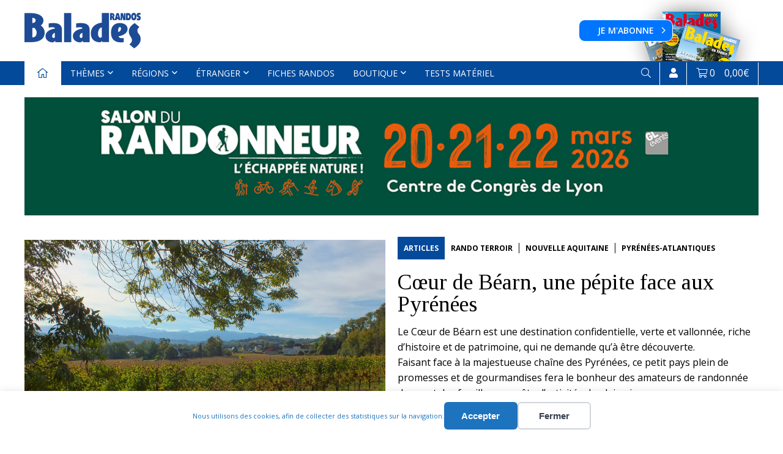

--- FILE ---
content_type: text/html; charset=UTF-8
request_url: https://www.randosbalades.fr/articles/rando-terroir/nouvelle-aquitaine/pyrenees-atlantiques/coeur-de-bearn-une-pepite-face-aux-pyrenees/
body_size: 21043
content:
<!DOCTYPE html>
<html lang="fr-FR" class="no-js no-svg">
<head>
	<meta charset="UTF-8">
<script type="text/javascript">
/* <![CDATA[ */
var gform;gform||(document.addEventListener("gform_main_scripts_loaded",function(){gform.scriptsLoaded=!0}),document.addEventListener("gform/theme/scripts_loaded",function(){gform.themeScriptsLoaded=!0}),window.addEventListener("DOMContentLoaded",function(){gform.domLoaded=!0}),gform={domLoaded:!1,scriptsLoaded:!1,themeScriptsLoaded:!1,isFormEditor:()=>"function"==typeof InitializeEditor,callIfLoaded:function(o){return!(!gform.domLoaded||!gform.scriptsLoaded||!gform.themeScriptsLoaded&&!gform.isFormEditor()||(gform.isFormEditor()&&console.warn("The use of gform.initializeOnLoaded() is deprecated in the form editor context and will be removed in Gravity Forms 3.1."),o(),0))},initializeOnLoaded:function(o){gform.callIfLoaded(o)||(document.addEventListener("gform_main_scripts_loaded",()=>{gform.scriptsLoaded=!0,gform.callIfLoaded(o)}),document.addEventListener("gform/theme/scripts_loaded",()=>{gform.themeScriptsLoaded=!0,gform.callIfLoaded(o)}),window.addEventListener("DOMContentLoaded",()=>{gform.domLoaded=!0,gform.callIfLoaded(o)}))},hooks:{action:{},filter:{}},addAction:function(o,r,e,t){gform.addHook("action",o,r,e,t)},addFilter:function(o,r,e,t){gform.addHook("filter",o,r,e,t)},doAction:function(o){gform.doHook("action",o,arguments)},applyFilters:function(o){return gform.doHook("filter",o,arguments)},removeAction:function(o,r){gform.removeHook("action",o,r)},removeFilter:function(o,r,e){gform.removeHook("filter",o,r,e)},addHook:function(o,r,e,t,n){null==gform.hooks[o][r]&&(gform.hooks[o][r]=[]);var d=gform.hooks[o][r];null==n&&(n=r+"_"+d.length),gform.hooks[o][r].push({tag:n,callable:e,priority:t=null==t?10:t})},doHook:function(r,o,e){var t;if(e=Array.prototype.slice.call(e,1),null!=gform.hooks[r][o]&&((o=gform.hooks[r][o]).sort(function(o,r){return o.priority-r.priority}),o.forEach(function(o){"function"!=typeof(t=o.callable)&&(t=window[t]),"action"==r?t.apply(null,e):e[0]=t.apply(null,e)})),"filter"==r)return e[0]},removeHook:function(o,r,t,n){var e;null!=gform.hooks[o][r]&&(e=(e=gform.hooks[o][r]).filter(function(o,r,e){return!!(null!=n&&n!=o.tag||null!=t&&t!=o.priority)}),gform.hooks[o][r]=e)}});
/* ]]> */
</script>

	<meta name="viewport" content="width=device-width, initial-scale=1">
	<link rel="profile" href="https://gmpg.org/xfn/11">
	
	
	<!--[if lt IE 9]>
    <script src = "https://oss.maxcdn.com/libs/html5shiv/3.7.0/html5shiv.js"></script>
    <script src = "https://oss.maxcdn.com/libs/respond.js/1.3.0/respond.min.js"></script>
    <![endif]-->
	<!-- Google Tag Manager -->
	<script>(function(w,d,s,l,i){w[l]=w[l]||[];w[l].push({'gtm.start':
	new Date().getTime(),event:'gtm.js'});var f=d.getElementsByTagName(s)[0],
	j=d.createElement(s),dl=l!='dataLayer'?'&l='+l:'';j.async=true;j.src=
	'https://www.googletagmanager.com/gtm.js?id='+i+dl;f.parentNode.insertBefore(j,f);
	})(window,document,'script','dataLayer','GTM-TVQ6RGN');</script>
	<!-- End Google Tag Manager -->
    <title>BALADES | Cœur de Béarn, une pépite face aux Pyrénées</title>
<link data-rocket-preload as="style" href="https://fonts.googleapis.com/css?family=Open%20Sans%3A300%2C400%2C600%2C700%7CTinos%3A400%2C700&#038;display=swap" rel="preload">
<link href="https://fonts.googleapis.com/css?family=Open%20Sans%3A300%2C400%2C600%2C700%7CTinos%3A400%2C700&#038;display=swap" media="print" onload="this.media=&#039;all&#039;" rel="stylesheet">
<noscript data-wpr-hosted-gf-parameters=""><link rel="stylesheet" href="https://fonts.googleapis.com/css?family=Open%20Sans%3A300%2C400%2C600%2C700%7CTinos%3A400%2C700&#038;display=swap"></noscript>
	<style>img:is([sizes="auto" i], [sizes^="auto," i]) { contain-intrinsic-size: 3000px 1500px }</style>
	<meta property="product:price:amount" content="0">
<meta property="product:price:currency" content="EUR">
<meta name="dc.title" content="BALADES | Cœur de Béarn, une pépite face aux Pyrénées">
<meta name="dc.description" content="Quand on quitte l’A64 à Lacq Artix, on n’imagine pas une seconde ce que nous réserve une escapade en Béarn, dans les Pyrénées-Atlantiques. Le Cœur de Béarn se situe à mi-chemin du Pays Basque et de la Bigorre, à 30 minutes de Pau et d’Oloron-Sainte-Marie. Passé la forêt de tuyaux…">
<meta name="dc.relation" content="https://www.randosbalades.fr/articles/rando-terroir/nouvelle-aquitaine/pyrenees-atlantiques/coeur-de-bearn-une-pepite-face-aux-pyrenees/">
<meta name="dc.source" content="https://www.randosbalades.fr/">
<meta name="dc.language" content="fr_FR">
<meta name="description" content="Quand on quitte l’A64 à Lacq Artix, on n’imagine pas une seconde ce que nous réserve une escapade en Béarn, dans les Pyrénées-Atlantiques. Le Cœur de Béarn se situe à mi-chemin du Pays Basque et de la Bigorre, à 30 minutes de Pau et d’Oloron-Sainte-Marie. Passé la forêt de tuyaux…">
<meta name="robots" content="index, follow, max-snippet:-1, max-image-preview:large, max-video-preview:-1">
<link rel="canonical" href="https://www.randosbalades.fr/articles/rando-terroir/nouvelle-aquitaine/pyrenees-atlantiques/coeur-de-bearn-une-pepite-face-aux-pyrenees/">
<meta property="og:url" content="https://www.randosbalades.fr/articles/rando-terroir/nouvelle-aquitaine/pyrenees-atlantiques/coeur-de-bearn-une-pepite-face-aux-pyrenees/">
<meta property="og:site_name" content="BALADES">
<meta property="og:locale" content="fr_FR">
<meta property="og:type" content="product">
<meta property="og:title" content="BALADES | Cœur de Béarn, une pépite face aux Pyrénées">
<meta property="og:description" content="Quand on quitte l’A64 à Lacq Artix, on n’imagine pas une seconde ce que nous réserve une escapade en Béarn, dans les Pyrénées-Atlantiques. Le Cœur de Béarn se situe à mi-chemin du Pays Basque et de la Bigorre, à 30 minutes de Pau et d’Oloron-Sainte-Marie. Passé la forêt de tuyaux…">
<meta property="og:image" content="https://www.randosbalades.fr/wp-content/uploads/2021/08/le-sentier-dinterperetation-de-Monein.jpg">
<meta property="og:image:secure_url" content="https://www.randosbalades.fr/wp-content/uploads/2021/08/le-sentier-dinterperetation-de-Monein.jpg">
<meta property="og:image:width" content="1571">
<meta property="og:image:height" content="1000">
<meta name="twitter:card" content="summary">
<meta name="twitter:title" content="BALADES | Cœur de Béarn, une pépite face aux Pyrénées">
<meta name="twitter:description" content="Quand on quitte l’A64 à Lacq Artix, on n’imagine pas une seconde ce que nous réserve une escapade en Béarn, dans les Pyrénées-Atlantiques. Le Cœur de Béarn se situe à mi-chemin du Pays Basque et de la Bigorre, à 30 minutes de Pau et d’Oloron-Sainte-Marie. Passé la forêt de tuyaux…">
<meta name="twitter:image" content="https://www.randosbalades.fr/wp-content/uploads/2021/08/le-sentier-dinterperetation-de-Monein.jpg">
<link rel='dns-prefetch' href='//www.googletagmanager.com' />
<link href='https://fonts.gstatic.com' crossorigin rel='preconnect' />
<link data-minify="1" rel='stylesheet' id='woocommerce-pdf-frontend-css-css' href='https://www.randosbalades.fr/wp-content/cache/min/1/wp-content/plugins/woocommerce-pdf-invoice/assets/css/woocommerce-pdf-frontend-css.css?ver=1760946927' type='text/css' media='all' />
<style id='wp-emoji-styles-inline-css' type='text/css'>

	img.wp-smiley, img.emoji {
		display: inline !important;
		border: none !important;
		box-shadow: none !important;
		height: 1em !important;
		width: 1em !important;
		margin: 0 0.07em !important;
		vertical-align: -0.1em !important;
		background: none !important;
		padding: 0 !important;
	}
</style>
<link rel='stylesheet' id='wp-block-library-css' href='https://www.randosbalades.fr/wp-includes/css/dist/block-library/style.min.css' type='text/css' media='all' />
<style id='classic-theme-styles-inline-css' type='text/css'>
/*! This file is auto-generated */
.wp-block-button__link{color:#fff;background-color:#32373c;border-radius:9999px;box-shadow:none;text-decoration:none;padding:calc(.667em + 2px) calc(1.333em + 2px);font-size:1.125em}.wp-block-file__button{background:#32373c;color:#fff;text-decoration:none}
</style>
<link data-minify="1" rel='stylesheet' id='wpmf-gallery-popup-style-css' href='https://www.randosbalades.fr/wp-content/cache/min/1/wp-content/plugins/wp-media-folder/assets/css/display-gallery/magnific-popup.css?ver=1768384145' type='text/css' media='all' />
<link data-minify="1" rel='stylesheet' id='wpmf-gallery-style-css' href='https://www.randosbalades.fr/wp-content/cache/min/1/wp-content/plugins/wp-media-folder/assets/css/display-gallery/style-display-gallery.css?ver=1768384145' type='text/css' media='all' />
<link data-minify="1" rel='stylesheet' id='wpmf-slick-style-css' href='https://www.randosbalades.fr/wp-content/cache/min/1/wp-content/plugins/wp-media-folder/assets/js/slick/slick.css?ver=1768384145' type='text/css' media='all' />
<link data-minify="1" rel='stylesheet' id='wpmf-slick-theme-style-css' href='https://www.randosbalades.fr/wp-content/cache/min/1/wp-content/plugins/wp-media-folder/assets/js/slick/slick-theme.css?ver=1768384145' type='text/css' media='all' />
<style id='wpseopress-local-business-style-inline-css' type='text/css'>
span.wp-block-wpseopress-local-business-field{margin-right:8px}

</style>
<style id='wpseopress-table-of-contents-style-inline-css' type='text/css'>
.wp-block-wpseopress-table-of-contents li.active>a{font-weight:bold}

</style>
<style id='global-styles-inline-css' type='text/css'>
:root{--wp--preset--aspect-ratio--square: 1;--wp--preset--aspect-ratio--4-3: 4/3;--wp--preset--aspect-ratio--3-4: 3/4;--wp--preset--aspect-ratio--3-2: 3/2;--wp--preset--aspect-ratio--2-3: 2/3;--wp--preset--aspect-ratio--16-9: 16/9;--wp--preset--aspect-ratio--9-16: 9/16;--wp--preset--color--black: #000000;--wp--preset--color--cyan-bluish-gray: #abb8c3;--wp--preset--color--white: #ffffff;--wp--preset--color--pale-pink: #f78da7;--wp--preset--color--vivid-red: #cf2e2e;--wp--preset--color--luminous-vivid-orange: #ff6900;--wp--preset--color--luminous-vivid-amber: #fcb900;--wp--preset--color--light-green-cyan: #7bdcb5;--wp--preset--color--vivid-green-cyan: #00d084;--wp--preset--color--pale-cyan-blue: #8ed1fc;--wp--preset--color--vivid-cyan-blue: #0693e3;--wp--preset--color--vivid-purple: #9b51e0;--wp--preset--gradient--vivid-cyan-blue-to-vivid-purple: linear-gradient(135deg,rgba(6,147,227,1) 0%,rgb(155,81,224) 100%);--wp--preset--gradient--light-green-cyan-to-vivid-green-cyan: linear-gradient(135deg,rgb(122,220,180) 0%,rgb(0,208,130) 100%);--wp--preset--gradient--luminous-vivid-amber-to-luminous-vivid-orange: linear-gradient(135deg,rgba(252,185,0,1) 0%,rgba(255,105,0,1) 100%);--wp--preset--gradient--luminous-vivid-orange-to-vivid-red: linear-gradient(135deg,rgba(255,105,0,1) 0%,rgb(207,46,46) 100%);--wp--preset--gradient--very-light-gray-to-cyan-bluish-gray: linear-gradient(135deg,rgb(238,238,238) 0%,rgb(169,184,195) 100%);--wp--preset--gradient--cool-to-warm-spectrum: linear-gradient(135deg,rgb(74,234,220) 0%,rgb(151,120,209) 20%,rgb(207,42,186) 40%,rgb(238,44,130) 60%,rgb(251,105,98) 80%,rgb(254,248,76) 100%);--wp--preset--gradient--blush-light-purple: linear-gradient(135deg,rgb(255,206,236) 0%,rgb(152,150,240) 100%);--wp--preset--gradient--blush-bordeaux: linear-gradient(135deg,rgb(254,205,165) 0%,rgb(254,45,45) 50%,rgb(107,0,62) 100%);--wp--preset--gradient--luminous-dusk: linear-gradient(135deg,rgb(255,203,112) 0%,rgb(199,81,192) 50%,rgb(65,88,208) 100%);--wp--preset--gradient--pale-ocean: linear-gradient(135deg,rgb(255,245,203) 0%,rgb(182,227,212) 50%,rgb(51,167,181) 100%);--wp--preset--gradient--electric-grass: linear-gradient(135deg,rgb(202,248,128) 0%,rgb(113,206,126) 100%);--wp--preset--gradient--midnight: linear-gradient(135deg,rgb(2,3,129) 0%,rgb(40,116,252) 100%);--wp--preset--font-size--small: 13px;--wp--preset--font-size--medium: 20px;--wp--preset--font-size--large: 36px;--wp--preset--font-size--x-large: 42px;--wp--preset--spacing--20: 0.44rem;--wp--preset--spacing--30: 0.67rem;--wp--preset--spacing--40: 1rem;--wp--preset--spacing--50: 1.5rem;--wp--preset--spacing--60: 2.25rem;--wp--preset--spacing--70: 3.38rem;--wp--preset--spacing--80: 5.06rem;--wp--preset--shadow--natural: 6px 6px 9px rgba(0, 0, 0, 0.2);--wp--preset--shadow--deep: 12px 12px 50px rgba(0, 0, 0, 0.4);--wp--preset--shadow--sharp: 6px 6px 0px rgba(0, 0, 0, 0.2);--wp--preset--shadow--outlined: 6px 6px 0px -3px rgba(255, 255, 255, 1), 6px 6px rgba(0, 0, 0, 1);--wp--preset--shadow--crisp: 6px 6px 0px rgba(0, 0, 0, 1);}:where(.is-layout-flex){gap: 0.5em;}:where(.is-layout-grid){gap: 0.5em;}body .is-layout-flex{display: flex;}.is-layout-flex{flex-wrap: wrap;align-items: center;}.is-layout-flex > :is(*, div){margin: 0;}body .is-layout-grid{display: grid;}.is-layout-grid > :is(*, div){margin: 0;}:where(.wp-block-columns.is-layout-flex){gap: 2em;}:where(.wp-block-columns.is-layout-grid){gap: 2em;}:where(.wp-block-post-template.is-layout-flex){gap: 1.25em;}:where(.wp-block-post-template.is-layout-grid){gap: 1.25em;}.has-black-color{color: var(--wp--preset--color--black) !important;}.has-cyan-bluish-gray-color{color: var(--wp--preset--color--cyan-bluish-gray) !important;}.has-white-color{color: var(--wp--preset--color--white) !important;}.has-pale-pink-color{color: var(--wp--preset--color--pale-pink) !important;}.has-vivid-red-color{color: var(--wp--preset--color--vivid-red) !important;}.has-luminous-vivid-orange-color{color: var(--wp--preset--color--luminous-vivid-orange) !important;}.has-luminous-vivid-amber-color{color: var(--wp--preset--color--luminous-vivid-amber) !important;}.has-light-green-cyan-color{color: var(--wp--preset--color--light-green-cyan) !important;}.has-vivid-green-cyan-color{color: var(--wp--preset--color--vivid-green-cyan) !important;}.has-pale-cyan-blue-color{color: var(--wp--preset--color--pale-cyan-blue) !important;}.has-vivid-cyan-blue-color{color: var(--wp--preset--color--vivid-cyan-blue) !important;}.has-vivid-purple-color{color: var(--wp--preset--color--vivid-purple) !important;}.has-black-background-color{background-color: var(--wp--preset--color--black) !important;}.has-cyan-bluish-gray-background-color{background-color: var(--wp--preset--color--cyan-bluish-gray) !important;}.has-white-background-color{background-color: var(--wp--preset--color--white) !important;}.has-pale-pink-background-color{background-color: var(--wp--preset--color--pale-pink) !important;}.has-vivid-red-background-color{background-color: var(--wp--preset--color--vivid-red) !important;}.has-luminous-vivid-orange-background-color{background-color: var(--wp--preset--color--luminous-vivid-orange) !important;}.has-luminous-vivid-amber-background-color{background-color: var(--wp--preset--color--luminous-vivid-amber) !important;}.has-light-green-cyan-background-color{background-color: var(--wp--preset--color--light-green-cyan) !important;}.has-vivid-green-cyan-background-color{background-color: var(--wp--preset--color--vivid-green-cyan) !important;}.has-pale-cyan-blue-background-color{background-color: var(--wp--preset--color--pale-cyan-blue) !important;}.has-vivid-cyan-blue-background-color{background-color: var(--wp--preset--color--vivid-cyan-blue) !important;}.has-vivid-purple-background-color{background-color: var(--wp--preset--color--vivid-purple) !important;}.has-black-border-color{border-color: var(--wp--preset--color--black) !important;}.has-cyan-bluish-gray-border-color{border-color: var(--wp--preset--color--cyan-bluish-gray) !important;}.has-white-border-color{border-color: var(--wp--preset--color--white) !important;}.has-pale-pink-border-color{border-color: var(--wp--preset--color--pale-pink) !important;}.has-vivid-red-border-color{border-color: var(--wp--preset--color--vivid-red) !important;}.has-luminous-vivid-orange-border-color{border-color: var(--wp--preset--color--luminous-vivid-orange) !important;}.has-luminous-vivid-amber-border-color{border-color: var(--wp--preset--color--luminous-vivid-amber) !important;}.has-light-green-cyan-border-color{border-color: var(--wp--preset--color--light-green-cyan) !important;}.has-vivid-green-cyan-border-color{border-color: var(--wp--preset--color--vivid-green-cyan) !important;}.has-pale-cyan-blue-border-color{border-color: var(--wp--preset--color--pale-cyan-blue) !important;}.has-vivid-cyan-blue-border-color{border-color: var(--wp--preset--color--vivid-cyan-blue) !important;}.has-vivid-purple-border-color{border-color: var(--wp--preset--color--vivid-purple) !important;}.has-vivid-cyan-blue-to-vivid-purple-gradient-background{background: var(--wp--preset--gradient--vivid-cyan-blue-to-vivid-purple) !important;}.has-light-green-cyan-to-vivid-green-cyan-gradient-background{background: var(--wp--preset--gradient--light-green-cyan-to-vivid-green-cyan) !important;}.has-luminous-vivid-amber-to-luminous-vivid-orange-gradient-background{background: var(--wp--preset--gradient--luminous-vivid-amber-to-luminous-vivid-orange) !important;}.has-luminous-vivid-orange-to-vivid-red-gradient-background{background: var(--wp--preset--gradient--luminous-vivid-orange-to-vivid-red) !important;}.has-very-light-gray-to-cyan-bluish-gray-gradient-background{background: var(--wp--preset--gradient--very-light-gray-to-cyan-bluish-gray) !important;}.has-cool-to-warm-spectrum-gradient-background{background: var(--wp--preset--gradient--cool-to-warm-spectrum) !important;}.has-blush-light-purple-gradient-background{background: var(--wp--preset--gradient--blush-light-purple) !important;}.has-blush-bordeaux-gradient-background{background: var(--wp--preset--gradient--blush-bordeaux) !important;}.has-luminous-dusk-gradient-background{background: var(--wp--preset--gradient--luminous-dusk) !important;}.has-pale-ocean-gradient-background{background: var(--wp--preset--gradient--pale-ocean) !important;}.has-electric-grass-gradient-background{background: var(--wp--preset--gradient--electric-grass) !important;}.has-midnight-gradient-background{background: var(--wp--preset--gradient--midnight) !important;}.has-small-font-size{font-size: var(--wp--preset--font-size--small) !important;}.has-medium-font-size{font-size: var(--wp--preset--font-size--medium) !important;}.has-large-font-size{font-size: var(--wp--preset--font-size--large) !important;}.has-x-large-font-size{font-size: var(--wp--preset--font-size--x-large) !important;}
:where(.wp-block-post-template.is-layout-flex){gap: 1.25em;}:where(.wp-block-post-template.is-layout-grid){gap: 1.25em;}
:where(.wp-block-columns.is-layout-flex){gap: 2em;}:where(.wp-block-columns.is-layout-grid){gap: 2em;}
:root :where(.wp-block-pullquote){font-size: 1.5em;line-height: 1.6;}
</style>
<link data-minify="1" rel='stylesheet' id='woocommerce-layout-css' href='https://www.randosbalades.fr/wp-content/cache/min/1/wp-content/plugins/woocommerce/assets/css/woocommerce-layout.css?ver=1760946927' type='text/css' media='all' />
<link data-minify="1" rel='stylesheet' id='woocommerce-smallscreen-css' href='https://www.randosbalades.fr/wp-content/cache/min/1/wp-content/plugins/woocommerce/assets/css/woocommerce-smallscreen.css?ver=1760946927' type='text/css' media='only screen and (max-width: 768px)' />
<link data-minify="1" rel='stylesheet' id='woocommerce-general-css' href='https://www.randosbalades.fr/wp-content/cache/min/1/wp-content/plugins/woocommerce/assets/css/woocommerce.css?ver=1760946927' type='text/css' media='all' />
<style id='woocommerce-inline-inline-css' type='text/css'>
.woocommerce form .form-row .required { visibility: visible; }
</style>
<link rel='stylesheet' id='search-filter-plugin-styles-css' href='https://www.randosbalades.fr/wp-content/plugins/search-filter-pro/public/assets/css/search-filter.min.css' type='text/css' media='all' />
<link rel='stylesheet' id='flexboxgrid-css' href='https://www.randosbalades.fr/wp-content/themes/balades/assets/css/flexboxgrid.min.css' type='text/css' media='all' />
<link data-minify="1" rel='stylesheet' id='normalize-css' href='https://www.randosbalades.fr/wp-content/cache/min/1/wp-content/themes/balades/assets/css/normalize.css?ver=1760946927' type='text/css' media='all' />
<link data-minify="1" rel='stylesheet' id='animsition-css' href='https://www.randosbalades.fr/wp-content/cache/min/1/wp-content/themes/balades/assets/css/animsition.css?ver=1760946927' type='text/css' media='all' />
<link data-minify="1" rel='stylesheet' id='style-css' href='https://www.randosbalades.fr/wp-content/cache/min/1/wp-content/themes/balades/style.css?ver=1760946927' type='text/css' media='all' />
<link data-minify="1" rel='stylesheet' id='wp-pagenavi-css' href='https://www.randosbalades.fr/wp-content/cache/min/1/wp-content/plugins/wp-pagenavi/pagenavi-css.css?ver=1760946927' type='text/css' media='all' />
<link data-minify="1" rel='stylesheet' id='sib-front-css-css' href='https://www.randosbalades.fr/wp-content/cache/min/1/wp-content/plugins/mailin/css/mailin-front.css?ver=1760946927' type='text/css' media='all' />
<style id='rocket-lazyload-inline-css' type='text/css'>
.rll-youtube-player{position:relative;padding-bottom:56.23%;height:0;overflow:hidden;max-width:100%;}.rll-youtube-player:focus-within{outline: 2px solid currentColor;outline-offset: 5px;}.rll-youtube-player iframe{position:absolute;top:0;left:0;width:100%;height:100%;z-index:100;background:0 0}.rll-youtube-player img{bottom:0;display:block;left:0;margin:auto;max-width:100%;width:100%;position:absolute;right:0;top:0;border:none;height:auto;-webkit-transition:.4s all;-moz-transition:.4s all;transition:.4s all}.rll-youtube-player img:hover{-webkit-filter:brightness(75%)}.rll-youtube-player .play{height:100%;width:100%;left:0;top:0;position:absolute;background:url(https://www.randosbalades.fr/wp-content/plugins/wp-rocket/assets/img/youtube.png) no-repeat center;background-color: transparent !important;cursor:pointer;border:none;}
</style>
<script type="text/javascript" id="wfco-utm-tracking-js-extra">
/* <![CDATA[ */
var wffnUtm = {"utc_offset":"60","site_url":"https:\/\/www.randosbalades.fr","genericParamEvents":"{\"user_roles\":\"guest\",\"plugin\":\"Funnel Builder\"}","cookieKeys":["flt","timezone","is_mobile","browser","fbclid","gclid","referrer","fl_url","utm_source","utm_medium","utm_campaign","utm_term","utm_content"],"excludeDomain":["paypal.com","klarna.com","quickpay.net"]};
/* ]]> */
</script>
<script type="text/javascript" src="https://www.randosbalades.fr/wp-content/plugins/funnel-builder/woofunnels/assets/js/utm-tracker.min.js" id="wfco-utm-tracking-js" defer="defer" data-wp-strategy="defer"></script>
<script type="text/javascript" src="https://www.randosbalades.fr/wp-includes/js/jquery/jquery.min.js" id="jquery-core-js"></script>
<script type="text/javascript" src="https://www.randosbalades.fr/wp-includes/js/jquery/jquery-migrate.min.js" id="jquery-migrate-js" data-rocket-defer defer></script>
<script type="text/javascript" src="https://www.randosbalades.fr/wp-content/plugins/woocommerce/assets/js/jquery-blockui/jquery.blockUI.min.js" id="wc-jquery-blockui-js" defer="defer" data-wp-strategy="defer"></script>
<script type="text/javascript" id="wc-add-to-cart-js-extra">
/* <![CDATA[ */
var wc_add_to_cart_params = {"ajax_url":"\/wp-admin\/admin-ajax.php","wc_ajax_url":"\/?wc-ajax=%%endpoint%%","i18n_view_cart":"Voir le panier","cart_url":"https:\/\/www.randosbalades.fr\/panier\/","is_cart":"","cart_redirect_after_add":"no"};
/* ]]> */
</script>
<script type="text/javascript" src="https://www.randosbalades.fr/wp-content/plugins/woocommerce/assets/js/frontend/add-to-cart.min.js" id="wc-add-to-cart-js" defer="defer" data-wp-strategy="defer"></script>
<script type="text/javascript" id="wc-single-product-js-extra">
/* <![CDATA[ */
var wc_single_product_params = {"i18n_required_rating_text":"Veuillez s\u00e9lectionner une note","i18n_rating_options":["1\u00a0\u00e9toile sur 5","2\u00a0\u00e9toiles sur 5","3\u00a0\u00e9toiles sur 5","4\u00a0\u00e9toiles sur 5","5\u00a0\u00e9toiles sur 5"],"i18n_product_gallery_trigger_text":"Voir la galerie d\u2019images en plein \u00e9cran","review_rating_required":"yes","flexslider":{"rtl":false,"animation":"slide","smoothHeight":true,"directionNav":false,"controlNav":"thumbnails","slideshow":false,"animationSpeed":500,"animationLoop":false,"allowOneSlide":false},"zoom_enabled":"","zoom_options":[],"photoswipe_enabled":"","photoswipe_options":{"shareEl":false,"closeOnScroll":false,"history":false,"hideAnimationDuration":0,"showAnimationDuration":0},"flexslider_enabled":""};
/* ]]> */
</script>
<script type="text/javascript" src="https://www.randosbalades.fr/wp-content/plugins/woocommerce/assets/js/frontend/single-product.min.js" id="wc-single-product-js" defer="defer" data-wp-strategy="defer"></script>
<script type="text/javascript" src="https://www.randosbalades.fr/wp-content/plugins/woocommerce/assets/js/js-cookie/js.cookie.min.js" id="wc-js-cookie-js" defer="defer" data-wp-strategy="defer"></script>
<script type="text/javascript" id="woocommerce-js-extra">
/* <![CDATA[ */
var woocommerce_params = {"ajax_url":"\/wp-admin\/admin-ajax.php","wc_ajax_url":"\/?wc-ajax=%%endpoint%%","i18n_password_show":"Afficher le mot de passe","i18n_password_hide":"Masquer le mot de passe"};
/* ]]> */
</script>
<script type="text/javascript" src="https://www.randosbalades.fr/wp-content/plugins/woocommerce/assets/js/frontend/woocommerce.min.js" id="woocommerce-js" defer="defer" data-wp-strategy="defer"></script>
<script type="text/javascript" id="search-filter-plugin-build-js-extra">
/* <![CDATA[ */
var SF_LDATA = {"ajax_url":"https:\/\/www.randosbalades.fr\/wp-admin\/admin-ajax.php","home_url":"https:\/\/www.randosbalades.fr\/","extensions":[]};
/* ]]> */
</script>
<script type="text/javascript" src="https://www.randosbalades.fr/wp-content/plugins/search-filter-pro/public/assets/js/search-filter-build.min.js" id="search-filter-plugin-build-js" data-rocket-defer defer></script>
<script type="text/javascript" src="https://www.randosbalades.fr/wp-content/plugins/search-filter-pro/public/assets/js/chosen.jquery.min.js" id="search-filter-plugin-chosen-js" data-rocket-defer defer></script>

<!-- Extrait de code de la balise Google (gtag.js) ajouté par Site Kit -->
<!-- Extrait Google Analytics ajouté par Site Kit -->
<script type="text/javascript" src="https://www.googletagmanager.com/gtag/js" id="google_gtagjs-js" async></script>
<script type="text/javascript" id="google_gtagjs-js-after">
/* <![CDATA[ */
window.dataLayer = window.dataLayer || [];function gtag(){dataLayer.push(arguments);}
gtag("set","linker",{"domains":["www.randosbalades.fr"]});
gtag("js", new Date());
gtag("set", "developer_id.dZTNiMT", true);
gtag("config", "GT-NGK2DMN");
/* ]]> */
</script>
<script type="text/javascript" id="sib-front-js-js-extra">
/* <![CDATA[ */
var sibErrMsg = {"invalidMail":"Veuillez entrer une adresse e-mail valide.","requiredField":"Veuillez compl\u00e9ter les champs obligatoires.","invalidDateFormat":"Veuillez entrer une date valide.","invalidSMSFormat":"Veuillez entrer une num\u00e9ro de t\u00e9l\u00e9phone valide."};
var ajax_sib_front_object = {"ajax_url":"https:\/\/www.randosbalades.fr\/wp-admin\/admin-ajax.php","ajax_nonce":"ad67cb1aed","flag_url":"https:\/\/www.randosbalades.fr\/wp-content\/plugins\/mailin\/img\/flags\/"};
/* ]]> */
</script>
<script data-minify="1" type="text/javascript" src="https://www.randosbalades.fr/wp-content/cache/min/1/wp-content/plugins/mailin/js/mailin-front.js?ver=1760946927" id="sib-front-js-js" data-rocket-defer defer></script>
<link rel='shortlink' href='https://www.randosbalades.fr/?p=5115' />

<style data-eae-name="hj6NSaM__1hcs7GDG4VPc_">.__eae_cssd, .hj6NSaM__1hcs7GDG4VPc_ {unicode-bidi: bidi-override;direction: rtl;}</style>

<script> var __eae_open = function (str) { document.location.href = __eae_decode(str); }; var __eae_decode = function (str) { return str.replace(/[a-zA-Z]/g, function(c) { return String.fromCharCode( (c <= "Z" ? 90 : 122) >= (c = c.charCodeAt(0) + 13) ? c : c - 26 ); }); }; var __eae_decode_emails = function () { var __eae_emails = document.querySelectorAll(".__eae_r13"); for (var i = 0; i < __eae_emails.length; i++) { __eae_emails[i].textContent = __eae_decode(__eae_emails[i].textContent); } }; if (document.readyState !== "loading") { __eae_decode_emails(); } else if (document.addEventListener) { document.addEventListener("DOMContentLoaded", __eae_decode_emails); } else { document.attachEvent("onreadystatechange", function () { if (document.readyState !== "loading") __eae_decode_emails(); }); } var ge3Wh_ = function (str) { var r = function (a, d) { var map = "!\"#$%&'()*+,-./0123456789:;<=>?@ABCDEFGHIJKLMNOPQRSTUVWXYZ[\\]^_`abcdefghijklmnopqrstuvwxyz{|}~"; for (var i = 0; i < a.length; i++) { var pos = map.indexOf(a[i]); d += pos >= 0 ? map[(pos + 47) % 94] : a[i]; } return d; }; window.location.href = r(str, ""); }; document.addEventListener("copy", function (event) { if ( NodeList.prototype.forEach === undefined || Array.from === undefined || String.prototype.normalize === undefined || ! event.clipboardData ) { return; } var encoded = []; var copiedText = window.getSelection().toString().trim(); document.querySelectorAll( "." + document.querySelector("style[data-eae-name]").dataset.eaeName ).forEach(function (item) { encoded.push(item.innerText.trim()); }); if (! encoded.length) { return; } encoded.filter(function (value, index, self) { return self.indexOf(value) === index; }).map(function (item) { return { original: new RegExp(item.replace(/[-\/\\^$*+?.()|[\]{}]/g, "\\$&"), "ig"), reverse: Array.from(item.normalize("NFC")) .reverse() .join('') .replace(/[()]/g, "__eae__") }; }).forEach(function (item) { copiedText = copiedText.replace( item.original, item.reverse.replace("__eae__", "(").replace("__eae__", ")") ) }); event.clipboardData.setData("text/plain", copiedText); event.preventDefault(); }); </script>
<meta name="generator" content="Site Kit by Google 1.170.0" /><link rel="shortcut icon" href="https://www.randosbalades.fr/wp-content/themes/balades/favicon.ico" />	<noscript><style>.woocommerce-product-gallery{ opacity: 1 !important; }</style></noscript>
	<script data-minify="1" type="text/javascript" src="https://www.randosbalades.fr/wp-content/cache/min/1/sdk/1.1/wonderpush-loader.min.js?ver=1760946928" async></script>
<script type="text/javascript">
  window.WonderPush = window.WonderPush || [];
  window.WonderPush.push(['init', {"customDomain":"https:\/\/www.randosbalades.fr\/wp-content\/plugins\/mailin\/","serviceWorkerUrl":"wonderpush-worker-loader.min.js?webKey=c1494e53b2260c62b80807f5e85b53b0bd3b13d4ebc3a8757d1a6f90ef3700ec","frameUrl":"wonderpush.min.html","webKey":"c1494e53b2260c62b80807f5e85b53b0bd3b13d4ebc3a8757d1a6f90ef3700ec"}]);
</script>
    <script>
    window.dataLayer = window.dataLayer || [];
    function gtag() { dataLayer.push(arguments); }
    gtag('consent', 'default', {
        'ad_user_data': 'denied',
        'ad_personalization': 'denied',
        'ad_storage': 'denied',
        'analytics_storage': 'denied',
        'wait_for_update': 500,
      }); 
gtag('js', new Date()); 
gtag('config', 'G-ZWNCHW0W10');
</script><style>.breadcrumb {list-style:none;margin:0;padding-inline-start:0;}.breadcrumb li {margin:0;display:inline-block;position:relative;}.breadcrumb li::after{content:' | ';margin-left:5px;margin-right:5px;}.breadcrumb li:last-child::after{display:none}</style>		<style type="text/css" id="wp-custom-css">
			.seopress-user-consent p {
	font-size: 1.1rem !important;
}

.seopress-user-consent button {
	border: none;
	padding: .5rem 1rem;
}

.gform_wrapper.gravity-theme .gfield {
	width: 100%;
}		</style>
		<noscript><style id="rocket-lazyload-nojs-css">.rll-youtube-player, [data-lazy-src]{display:none !important;}</style></noscript><meta name="generator" content="WP Rocket 3.20.3" data-wpr-features="wpr_defer_js wpr_minify_js wpr_lazyload_images wpr_lazyload_iframes wpr_minify_css wpr_desktop" /></head>

<body class="wp-singular product-template-default single single-product postid-5115 wp-theme-balades theme-balades woocommerce woocommerce-page woocommerce-no-js">
	<!-- Google Tag Manager (noscript) -->
	<noscript><iframe src="https://www.googletagmanager.com/ns.html?id=GTM-TVQ6RGN"
	height="0" width="0" style="display:none;visibility:hidden"></iframe></noscript>
	<!-- End Google Tag Manager (noscript) -->
	<a href="#" id="back-to-top" title="Back to top"><i class="fa fa-angle-up"></i></a>
	<header data-rocket-location-hash="a958a4e02512def1962799edcb763194">
		<div data-rocket-location-hash="436f50697786b2f5d2adb385a0af23ed" class="mobile">
			<div data-rocket-location-hash="fe0ce8c8f8fc8e7f23ee593b99868c0f" class="container-fluid">
	<div class="row middle-xs between-xs">
		<div class="logo col-xs-6">			
			<figure>
				<a href="https://www.randosbalades.fr/">
								<img class="img-responsive" src="data:image/svg+xml,%3Csvg%20xmlns='http://www.w3.org/2000/svg'%20viewBox='0%200%200%200'%3E%3C/svg%3E" alt="Logo" data-lazy-src="https://www.randosbalades.fr/wp-content/uploads/2020/03/logo.png" /><noscript><img class="img-responsive" src="https://www.randosbalades.fr/wp-content/uploads/2020/03/logo.png" alt="Logo" /></noscript>
								</a>
			</figure>			
		</div>
		<div class="hamburger col-xs-3">
		    <div onclick="openNav('menuMobile')">
			    <span class="iconBar"></span>
			    <span class="iconBar"></span>
			    <span class="iconBar"></span>
		    </div>
		</div>	
	</div>
</div>

<div data-rocket-location-hash="1956ebd23a9a39158ef495bd44a8dbaf" id="mySidenav" class="sidenav">
	<a href="javascript:void(0)" class="close" onclick="closeNav('menuMobile')"></a>
	<div class="menu-navigation-container"><ul id="menu-navigation" class="menu"><li id="menu-item-908" class="menu-item menu-item-type-custom menu-item-object-custom menu-item-has-children menu-item-908"><a href="#">Thèmes</a>
<ul class="sub-menu">
	<li id="menu-item-1019" class="menu-item menu-item-type-taxonomy menu-item-object-themes menu-item-1019"><a href="https://www.randosbalades.fr/grande-randonnee/">Grande randonnée</a></li>
	<li id="menu-item-1020" class="menu-item menu-item-type-taxonomy menu-item-object-themes menu-item-1020"><a href="https://www.randosbalades.fr/rando-au-fil-de-leau/">Rando Au fil de l&rsquo;eau</a></li>
	<li id="menu-item-1021" class="menu-item menu-item-type-taxonomy menu-item-object-themes menu-item-1021"><a href="https://www.randosbalades.fr/rando-avec-un-ane/">Rando avec un âne</a></li>
	<li id="menu-item-1022" class="menu-item menu-item-type-taxonomy menu-item-object-themes menu-item-1022"><a href="https://www.randosbalades.fr/rando-caraibe/">Rando Caraïbe</a></li>
	<li id="menu-item-1023" class="menu-item menu-item-type-taxonomy menu-item-object-themes menu-item-1023"><a href="https://www.randosbalades.fr/rando-culture/">Rando Culture</a></li>
	<li id="menu-item-1024" class="menu-item menu-item-type-taxonomy menu-item-object-themes menu-item-1024"><a href="https://www.randosbalades.fr/rando-famille/">Rando Famille</a></li>
	<li id="menu-item-1026" class="menu-item menu-item-type-taxonomy menu-item-object-themes menu-item-1026"><a href="https://www.randosbalades.fr/rando-histoire/">Rando Histoire</a></li>
	<li id="menu-item-1027" class="menu-item menu-item-type-taxonomy menu-item-object-themes menu-item-1027"><a href="https://www.randosbalades.fr/rando-littorale/">Rando littorale</a></li>
	<li id="menu-item-1028" class="menu-item menu-item-type-taxonomy menu-item-object-themes menu-item-1028"><a href="https://www.randosbalades.fr/rando-nature/">Rando Nature</a></li>
	<li id="menu-item-1030" class="menu-item menu-item-type-taxonomy menu-item-object-themes menu-item-1030"><a href="https://www.randosbalades.fr/rando-patrimoine/">Rando Patrimoine</a></li>
	<li id="menu-item-1032" class="menu-item menu-item-type-taxonomy menu-item-object-themes menu-item-1032"><a href="https://www.randosbalades.fr/rando-pelerinage/">Rando Pèlerinage</a></li>
	<li id="menu-item-1033" class="menu-item menu-item-type-taxonomy menu-item-object-themes menu-item-1033"><a href="https://www.randosbalades.fr/rando-planete/">Rando Planète</a></li>
	<li id="menu-item-1034" class="menu-item menu-item-type-taxonomy menu-item-object-themes menu-item-1034"><a href="https://www.randosbalades.fr/rando-sante/">Conseils Santé</a></li>
	<li id="menu-item-1035" class="menu-item menu-item-type-taxonomy menu-item-object-themes menu-item-1035"><a href="https://www.randosbalades.fr/rando-sportive/">Rando Sportive</a></li>
	<li id="menu-item-1036" class="menu-item menu-item-type-taxonomy menu-item-object-themes current-product-ancestor current-menu-parent current-product-parent menu-item-1036"><a href="https://www.randosbalades.fr/rando-terroir/">Rando Terroir</a></li>
	<li id="menu-item-1037" class="menu-item menu-item-type-taxonomy menu-item-object-themes menu-item-1037"><a href="https://www.randosbalades.fr/rando-traditions/">Rando Traditions</a></li>
	<li id="menu-item-1038" class="menu-item menu-item-type-taxonomy menu-item-object-themes menu-item-1038"><a href="https://www.randosbalades.fr/rando-urbaine/">Rando Urbaine</a></li>
</ul>
</li>
<li id="menu-item-909" class="menu-item menu-item-type-custom menu-item-object-custom menu-item-has-children menu-item-909"><a href="#">Régions</a>
<ul class="sub-menu">
	<li id="menu-item-3107" class="menu-item menu-item-type-taxonomy menu-item-object-regions menu-item-3107"><a href="https://www.randosbalades.fr/auvergne-rhone-alpes/">Auvergne-Rhône-Alpes</a></li>
	<li id="menu-item-1045" class="menu-item menu-item-type-taxonomy menu-item-object-regions menu-item-1045"><a href="https://www.randosbalades.fr/bourgogne-franche-comte/">Bourgogne-Franche-Comté</a></li>
	<li id="menu-item-1046" class="menu-item menu-item-type-taxonomy menu-item-object-regions menu-item-1046"><a href="https://www.randosbalades.fr/bretagne/">Bretagne</a></li>
	<li id="menu-item-1048" class="menu-item menu-item-type-taxonomy menu-item-object-regions menu-item-1048"><a href="https://www.randosbalades.fr/centre-val-de-loire/">Centre Val de Loire</a></li>
	<li id="menu-item-1049" class="menu-item menu-item-type-taxonomy menu-item-object-regions menu-item-1049"><a href="https://www.randosbalades.fr/corse/">Corse</a></li>
	<li id="menu-item-1052" class="menu-item menu-item-type-taxonomy menu-item-object-regions menu-item-1052"><a href="https://www.randosbalades.fr/grand-est/">Grand Est</a></li>
	<li id="menu-item-1055" class="menu-item menu-item-type-taxonomy menu-item-object-regions menu-item-1055"><a href="https://www.randosbalades.fr/hauts-de-france/">Hauts-de-France</a></li>
	<li id="menu-item-1056" class="menu-item menu-item-type-taxonomy menu-item-object-regions menu-item-1056"><a href="https://www.randosbalades.fr/ile-de-france/">Ile-de-France</a></li>
	<li id="menu-item-1064" class="menu-item menu-item-type-taxonomy menu-item-object-regions menu-item-1064"><a href="https://www.randosbalades.fr/normandie/">Normandie</a></li>
	<li id="menu-item-1065" class="menu-item menu-item-type-taxonomy menu-item-object-regions current-product-ancestor current-menu-parent current-product-parent menu-item-1065"><a href="https://www.randosbalades.fr/nouvelle-aquitaine/">Nouvelle Aquitaine</a></li>
	<li id="menu-item-1067" class="menu-item menu-item-type-taxonomy menu-item-object-regions menu-item-1067"><a href="https://www.randosbalades.fr/occitanie/">Occitanie</a></li>
	<li id="menu-item-2782" class="menu-item menu-item-type-taxonomy menu-item-object-regions menu-item-2782"><a href="https://www.randosbalades.fr/outre-mer/">Outre-mer</a></li>
	<li id="menu-item-4515" class="menu-item menu-item-type-taxonomy menu-item-object-regions menu-item-4515"><a href="https://www.randosbalades.fr/pays-de-la-loire/">Pays de la Loire</a></li>
	<li id="menu-item-1070" class="menu-item menu-item-type-taxonomy menu-item-object-regions menu-item-1070"><a href="https://www.randosbalades.fr/provence-alpes-cote-dazur/">Provence-Alpes-Cote-D&rsquo;Azur</a></li>
</ul>
</li>
<li id="menu-item-1663" class="menu-item menu-item-type-custom menu-item-object-custom menu-item-has-children menu-item-1663"><a href="#">Étranger</a>
<ul class="sub-menu">
	<li id="menu-item-3108" class="menu-item menu-item-type-taxonomy menu-item-object-regions menu-item-3108"><a href="https://www.randosbalades.fr/australie/">Australie</a></li>
	<li id="menu-item-1040" class="menu-item menu-item-type-taxonomy menu-item-object-regions menu-item-1040"><a href="https://www.randosbalades.fr/autriche/">Autriche</a></li>
	<li id="menu-item-1043" class="menu-item menu-item-type-taxonomy menu-item-object-regions menu-item-1043"><a href="https://www.randosbalades.fr/belgique/">Belgique</a></li>
	<li id="menu-item-1044" class="menu-item menu-item-type-taxonomy menu-item-object-regions menu-item-1044"><a href="https://www.randosbalades.fr/benin/">Benin</a></li>
	<li id="menu-item-1047" class="menu-item menu-item-type-taxonomy menu-item-object-regions menu-item-1047"><a href="https://www.randosbalades.fr/canada/">Canada</a></li>
	<li id="menu-item-5003" class="menu-item menu-item-type-taxonomy menu-item-object-regions menu-item-5003"><a href="https://www.randosbalades.fr/etranger/ecosse/">Ecosse</a></li>
	<li id="menu-item-1050" class="menu-item menu-item-type-taxonomy menu-item-object-regions menu-item-1050"><a href="https://www.randosbalades.fr/espagne/">Espagne</a></li>
	<li id="menu-item-1053" class="menu-item menu-item-type-taxonomy menu-item-object-regions menu-item-1053"><a href="https://www.randosbalades.fr/grande-bretagne/">Grande-Bretagne</a></li>
	<li id="menu-item-1057" class="menu-item menu-item-type-taxonomy menu-item-object-regions menu-item-1057"><a href="https://www.randosbalades.fr/israel/">Israël</a></li>
	<li id="menu-item-3109" class="menu-item menu-item-type-taxonomy menu-item-object-regions menu-item-3109"><a href="https://www.randosbalades.fr/italie/">Italie</a></li>
	<li id="menu-item-1059" class="menu-item menu-item-type-taxonomy menu-item-object-regions menu-item-1059"><a href="https://www.randosbalades.fr/jordanie/">Jordanie</a></li>
	<li id="menu-item-1061" class="menu-item menu-item-type-taxonomy menu-item-object-regions menu-item-1061"><a href="https://www.randosbalades.fr/luxembourg/">Luxembourg</a></li>
	<li id="menu-item-1062" class="menu-item menu-item-type-taxonomy menu-item-object-regions menu-item-1062"><a href="https://www.randosbalades.fr/maroc/">Maroc</a></li>
	<li id="menu-item-1068" class="menu-item menu-item-type-taxonomy menu-item-object-regions menu-item-1068"><a href="https://www.randosbalades.fr/perou/">Pérou</a></li>
	<li id="menu-item-1069" class="menu-item menu-item-type-taxonomy menu-item-object-regions menu-item-1069"><a href="https://www.randosbalades.fr/portugal/">Portugal</a></li>
	<li id="menu-item-3110" class="menu-item menu-item-type-taxonomy menu-item-object-regions menu-item-3110"><a href="https://www.randosbalades.fr/suisse/">Suisse</a></li>
	<li id="menu-item-1072" class="menu-item menu-item-type-taxonomy menu-item-object-regions menu-item-1072"><a href="https://www.randosbalades.fr/tasmanie/">Tasmanie</a></li>
</ul>
</li>
<li id="menu-item-1282" class="menu-item menu-item-type-taxonomy menu-item-object-product_cat menu-item-1282"><a href="https://www.randosbalades.fr/fiches-randonnees/">Fiches randos</a></li>
<li id="menu-item-1366" class="menu-item menu-item-type-custom menu-item-object-custom menu-item-has-children menu-item-1366"><a href="#">Boutique</a>
<ul class="sub-menu">
	<li id="menu-item-2050" class="menu-item menu-item-type-post_type menu-item-object-page menu-item-2050"><a href="https://www.randosbalades.fr/abonnements/">Abonnements</a></li>
	<li id="menu-item-1367" class="menu-item menu-item-type-taxonomy menu-item-object-product_cat menu-item-1367"><a href="https://www.randosbalades.fr/anciens-numeros/">Anciens numéros</a></li>
	<li id="menu-item-1368" class="menu-item menu-item-type-taxonomy menu-item-object-product_cat current-product-ancestor current-menu-parent current-product-parent menu-item-1368"><a href="https://www.randosbalades.fr/articles/">Articles</a></li>
	<li id="menu-item-1369" class="menu-item menu-item-type-taxonomy menu-item-object-product_cat menu-item-1369"><a href="https://www.randosbalades.fr/fiches-randonnees/">Fiches randonnées</a></li>
</ul>
</li>
<li id="menu-item-914" class="menu-item menu-item-type-post_type menu-item-object-page menu-item-914"><a href="https://www.randosbalades.fr/tests-materiel/">Tests matériel</a></li>
</ul></div>	
	<div class="account">
				
			<li><a href="https://www.randosbalades.fr/abonnements"><i class="fas fa-user-plus"></i>Je m'abonne</a></li>
			<li><a href="https://www.randosbalades.fr/mon-compte"><i class="fas fa-user-check"></i>Connexion</a></li>
		
					<li>
				<a class="cart-ajax" href="https://www.randosbalades.fr/panier/">
					<div class="header-cart-count">
						<i class="fal fa-shopping-cart"></i>
						<span>0</span>
					</div>
					<span class="woocommerce-Price-amount amount"><bdi>0,00<span class="woocommerce-Price-currencySymbol">&euro;</span></bdi></span>				</a>					

			</li>
			<li><a href="#newsletter"><i class="fas fa-envelope"></i>Newsletter</a></li>
		</ul>
	</div>
	
	
<form role="search" method="get" class="search-form" action="https://www.randosbalades.fr/">
	<input type="search" id="search-form-696ca456d5a5c" class="search-field" placeholder="Recherche&hellip;" value="" name="s" />
</form>
	
</div>	
		</div>

		<div data-rocket-location-hash="71bc5309ad97c200eed3cc1f5b674987" class="desktop">
			<div data-rocket-location-hash="5c2acbc7d0c797842d83b7755fc351ab" class="container-fluid wrap">
	<div class="row middle-xs between-xs">
		<div class="logo col-md-3">			
			<figure>
				<a href="https://www.randosbalades.fr/">
								<img class="img-responsive" src="data:image/svg+xml,%3Csvg%20xmlns='http://www.w3.org/2000/svg'%20viewBox='0%200%200%200'%3E%3C/svg%3E" alt="Logo" data-lazy-src="https://www.randosbalades.fr/wp-content/uploads/2020/03/logo.png" /><noscript><img class="img-responsive" src="https://www.randosbalades.fr/wp-content/uploads/2020/03/logo.png" alt="Logo" /></noscript>
								</a>
			</figure>			
		</div>
		<div class="abonnement col-md-6">	
			<a class="button" href="https://www.randosbalades.fr/abonnements">Je m'abonne <i class="fal fa-angle-right" aria-hidden="true"></i></a>	
			<figure>
				<img class="img-responsive" src="data:image/svg+xml,%3Csvg%20xmlns='http://www.w3.org/2000/svg'%20viewBox='0%200%200%200'%3E%3C/svg%3E" data-lazy-src="/wp-content/uploads/2020/03/abonnement-header-desktop.png"/><noscript><img class="img-responsive" src="/wp-content/uploads/2020/03/abonnement-header-desktop.png"/></noscript>
			</figure>
		</div>
	</div>
</div>
<div data-rocket-location-hash="be1fcf2a913e039aaa6276c0b0b114ec" class="menuDesktop">
	<div data-rocket-location-hash="760e81a6db228dd73aeedb3192eea2e1" class="container-fluid wrap">
		<div class="row middle-xs between-xs">
			<div class="col-md-9">
				<a class="home" href="https://www.randosbalades.fr/"><i class="fal fa-home-alt"></i></a>
				<div class="menu-navigation-container"><ul id="menu-navigation-1" class="menu"><li class="menu-item menu-item-type-custom menu-item-object-custom menu-item-has-children menu-item-908"><a href="#">Thèmes</a>
<ul class="sub-menu">
	<li class="menu-item menu-item-type-taxonomy menu-item-object-themes menu-item-1019"><a href="https://www.randosbalades.fr/grande-randonnee/">Grande randonnée</a></li>
	<li class="menu-item menu-item-type-taxonomy menu-item-object-themes menu-item-1020"><a href="https://www.randosbalades.fr/rando-au-fil-de-leau/">Rando Au fil de l&rsquo;eau</a></li>
	<li class="menu-item menu-item-type-taxonomy menu-item-object-themes menu-item-1021"><a href="https://www.randosbalades.fr/rando-avec-un-ane/">Rando avec un âne</a></li>
	<li class="menu-item menu-item-type-taxonomy menu-item-object-themes menu-item-1022"><a href="https://www.randosbalades.fr/rando-caraibe/">Rando Caraïbe</a></li>
	<li class="menu-item menu-item-type-taxonomy menu-item-object-themes menu-item-1023"><a href="https://www.randosbalades.fr/rando-culture/">Rando Culture</a></li>
	<li class="menu-item menu-item-type-taxonomy menu-item-object-themes menu-item-1024"><a href="https://www.randosbalades.fr/rando-famille/">Rando Famille</a></li>
	<li class="menu-item menu-item-type-taxonomy menu-item-object-themes menu-item-1026"><a href="https://www.randosbalades.fr/rando-histoire/">Rando Histoire</a></li>
	<li class="menu-item menu-item-type-taxonomy menu-item-object-themes menu-item-1027"><a href="https://www.randosbalades.fr/rando-littorale/">Rando littorale</a></li>
	<li class="menu-item menu-item-type-taxonomy menu-item-object-themes menu-item-1028"><a href="https://www.randosbalades.fr/rando-nature/">Rando Nature</a></li>
	<li class="menu-item menu-item-type-taxonomy menu-item-object-themes menu-item-1030"><a href="https://www.randosbalades.fr/rando-patrimoine/">Rando Patrimoine</a></li>
	<li class="menu-item menu-item-type-taxonomy menu-item-object-themes menu-item-1032"><a href="https://www.randosbalades.fr/rando-pelerinage/">Rando Pèlerinage</a></li>
	<li class="menu-item menu-item-type-taxonomy menu-item-object-themes menu-item-1033"><a href="https://www.randosbalades.fr/rando-planete/">Rando Planète</a></li>
	<li class="menu-item menu-item-type-taxonomy menu-item-object-themes menu-item-1034"><a href="https://www.randosbalades.fr/rando-sante/">Conseils Santé</a></li>
	<li class="menu-item menu-item-type-taxonomy menu-item-object-themes menu-item-1035"><a href="https://www.randosbalades.fr/rando-sportive/">Rando Sportive</a></li>
	<li class="menu-item menu-item-type-taxonomy menu-item-object-themes current-product-ancestor current-menu-parent current-product-parent menu-item-1036"><a href="https://www.randosbalades.fr/rando-terroir/">Rando Terroir</a></li>
	<li class="menu-item menu-item-type-taxonomy menu-item-object-themes menu-item-1037"><a href="https://www.randosbalades.fr/rando-traditions/">Rando Traditions</a></li>
	<li class="menu-item menu-item-type-taxonomy menu-item-object-themes menu-item-1038"><a href="https://www.randosbalades.fr/rando-urbaine/">Rando Urbaine</a></li>
</ul>
</li>
<li class="menu-item menu-item-type-custom menu-item-object-custom menu-item-has-children menu-item-909"><a href="#">Régions</a>
<ul class="sub-menu">
	<li class="menu-item menu-item-type-taxonomy menu-item-object-regions menu-item-3107"><a href="https://www.randosbalades.fr/auvergne-rhone-alpes/">Auvergne-Rhône-Alpes</a></li>
	<li class="menu-item menu-item-type-taxonomy menu-item-object-regions menu-item-1045"><a href="https://www.randosbalades.fr/bourgogne-franche-comte/">Bourgogne-Franche-Comté</a></li>
	<li class="menu-item menu-item-type-taxonomy menu-item-object-regions menu-item-1046"><a href="https://www.randosbalades.fr/bretagne/">Bretagne</a></li>
	<li class="menu-item menu-item-type-taxonomy menu-item-object-regions menu-item-1048"><a href="https://www.randosbalades.fr/centre-val-de-loire/">Centre Val de Loire</a></li>
	<li class="menu-item menu-item-type-taxonomy menu-item-object-regions menu-item-1049"><a href="https://www.randosbalades.fr/corse/">Corse</a></li>
	<li class="menu-item menu-item-type-taxonomy menu-item-object-regions menu-item-1052"><a href="https://www.randosbalades.fr/grand-est/">Grand Est</a></li>
	<li class="menu-item menu-item-type-taxonomy menu-item-object-regions menu-item-1055"><a href="https://www.randosbalades.fr/hauts-de-france/">Hauts-de-France</a></li>
	<li class="menu-item menu-item-type-taxonomy menu-item-object-regions menu-item-1056"><a href="https://www.randosbalades.fr/ile-de-france/">Ile-de-France</a></li>
	<li class="menu-item menu-item-type-taxonomy menu-item-object-regions menu-item-1064"><a href="https://www.randosbalades.fr/normandie/">Normandie</a></li>
	<li class="menu-item menu-item-type-taxonomy menu-item-object-regions current-product-ancestor current-menu-parent current-product-parent menu-item-1065"><a href="https://www.randosbalades.fr/nouvelle-aquitaine/">Nouvelle Aquitaine</a></li>
	<li class="menu-item menu-item-type-taxonomy menu-item-object-regions menu-item-1067"><a href="https://www.randosbalades.fr/occitanie/">Occitanie</a></li>
	<li class="menu-item menu-item-type-taxonomy menu-item-object-regions menu-item-2782"><a href="https://www.randosbalades.fr/outre-mer/">Outre-mer</a></li>
	<li class="menu-item menu-item-type-taxonomy menu-item-object-regions menu-item-4515"><a href="https://www.randosbalades.fr/pays-de-la-loire/">Pays de la Loire</a></li>
	<li class="menu-item menu-item-type-taxonomy menu-item-object-regions menu-item-1070"><a href="https://www.randosbalades.fr/provence-alpes-cote-dazur/">Provence-Alpes-Cote-D&rsquo;Azur</a></li>
</ul>
</li>
<li class="menu-item menu-item-type-custom menu-item-object-custom menu-item-has-children menu-item-1663"><a href="#">Étranger</a>
<ul class="sub-menu">
	<li class="menu-item menu-item-type-taxonomy menu-item-object-regions menu-item-3108"><a href="https://www.randosbalades.fr/australie/">Australie</a></li>
	<li class="menu-item menu-item-type-taxonomy menu-item-object-regions menu-item-1040"><a href="https://www.randosbalades.fr/autriche/">Autriche</a></li>
	<li class="menu-item menu-item-type-taxonomy menu-item-object-regions menu-item-1043"><a href="https://www.randosbalades.fr/belgique/">Belgique</a></li>
	<li class="menu-item menu-item-type-taxonomy menu-item-object-regions menu-item-1044"><a href="https://www.randosbalades.fr/benin/">Benin</a></li>
	<li class="menu-item menu-item-type-taxonomy menu-item-object-regions menu-item-1047"><a href="https://www.randosbalades.fr/canada/">Canada</a></li>
	<li class="menu-item menu-item-type-taxonomy menu-item-object-regions menu-item-5003"><a href="https://www.randosbalades.fr/etranger/ecosse/">Ecosse</a></li>
	<li class="menu-item menu-item-type-taxonomy menu-item-object-regions menu-item-1050"><a href="https://www.randosbalades.fr/espagne/">Espagne</a></li>
	<li class="menu-item menu-item-type-taxonomy menu-item-object-regions menu-item-1053"><a href="https://www.randosbalades.fr/grande-bretagne/">Grande-Bretagne</a></li>
	<li class="menu-item menu-item-type-taxonomy menu-item-object-regions menu-item-1057"><a href="https://www.randosbalades.fr/israel/">Israël</a></li>
	<li class="menu-item menu-item-type-taxonomy menu-item-object-regions menu-item-3109"><a href="https://www.randosbalades.fr/italie/">Italie</a></li>
	<li class="menu-item menu-item-type-taxonomy menu-item-object-regions menu-item-1059"><a href="https://www.randosbalades.fr/jordanie/">Jordanie</a></li>
	<li class="menu-item menu-item-type-taxonomy menu-item-object-regions menu-item-1061"><a href="https://www.randosbalades.fr/luxembourg/">Luxembourg</a></li>
	<li class="menu-item menu-item-type-taxonomy menu-item-object-regions menu-item-1062"><a href="https://www.randosbalades.fr/maroc/">Maroc</a></li>
	<li class="menu-item menu-item-type-taxonomy menu-item-object-regions menu-item-1068"><a href="https://www.randosbalades.fr/perou/">Pérou</a></li>
	<li class="menu-item menu-item-type-taxonomy menu-item-object-regions menu-item-1069"><a href="https://www.randosbalades.fr/portugal/">Portugal</a></li>
	<li class="menu-item menu-item-type-taxonomy menu-item-object-regions menu-item-3110"><a href="https://www.randosbalades.fr/suisse/">Suisse</a></li>
	<li class="menu-item menu-item-type-taxonomy menu-item-object-regions menu-item-1072"><a href="https://www.randosbalades.fr/tasmanie/">Tasmanie</a></li>
</ul>
</li>
<li class="menu-item menu-item-type-taxonomy menu-item-object-product_cat menu-item-1282"><a href="https://www.randosbalades.fr/fiches-randonnees/">Fiches randos</a></li>
<li class="menu-item menu-item-type-custom menu-item-object-custom menu-item-has-children menu-item-1366"><a href="#">Boutique</a>
<ul class="sub-menu">
	<li class="menu-item menu-item-type-post_type menu-item-object-page menu-item-2050"><a href="https://www.randosbalades.fr/abonnements/">Abonnements</a></li>
	<li class="menu-item menu-item-type-taxonomy menu-item-object-product_cat menu-item-1367"><a href="https://www.randosbalades.fr/anciens-numeros/">Anciens numéros</a></li>
	<li class="menu-item menu-item-type-taxonomy menu-item-object-product_cat current-product-ancestor current-menu-parent current-product-parent menu-item-1368"><a href="https://www.randosbalades.fr/articles/">Articles</a></li>
	<li class="menu-item menu-item-type-taxonomy menu-item-object-product_cat menu-item-1369"><a href="https://www.randosbalades.fr/fiches-randonnees/">Fiches randonnées</a></li>
</ul>
</li>
<li class="menu-item menu-item-type-post_type menu-item-object-page menu-item-914"><a href="https://www.randosbalades.fr/tests-materiel/">Tests matériel</a></li>
</ul></div>			</div>
			<div class="col-md-3">
				<ul>
					<li class="searchHeader">
						<i class="fal fa-search"></i>
						<div class="searchBox">
							
<form role="search" method="get" class="search-form" action="https://www.randosbalades.fr/">
	<input type="search" id="search-form-696ca456d6cb8" class="search-field" placeholder="Recherche&hellip;" value="" name="s" />
</form>
						</div>
					</li>
					<li><a href="https://www.randosbalades.fr/mon-compte"><i class="fas fa-user"></i></a></li>
					<li>
						<a class="cart-ajax" href="https://www.randosbalades.fr/panier/">
							<div class="header-cart-count">
								<i class="fal fa-shopping-cart"></i>
								<span>0</span>
							</div>
							<span class="woocommerce-Price-amount amount"><bdi>0,00<span class="woocommerce-Price-currencySymbol">&euro;</span></bdi></span>						</a>					
					</li>
				</ul>
			</div>
		</div>
	</div>
</div>		</div>

		            <div data-rocket-location-hash="ce3e05ccc6fbf77eff55b050df22df25" class="leaderbord">
            <div data-rocket-location-hash="961aa294fde6c66443a8f4cd8f2ee94b" class="container-fluid wrap">
                                    <p><img decoding="async" class="alignnone size-full wp-image-8159" src="data:image/svg+xml,%3Csvg%20xmlns='http://www.w3.org/2000/svg'%20viewBox='0%200%201296%20208'%3E%3C/svg%3E" alt="" width="1296" height="208" data-lazy-srcset="https://www.randosbalades.fr/wp-content/uploads/2025/12/SDR2026-RED-LGi.jpg 1296w, https://www.randosbalades.fr/wp-content/uploads/2025/12/SDR2026-RED-LGi-300x48.jpg 300w, https://www.randosbalades.fr/wp-content/uploads/2025/12/SDR2026-RED-LGi-1024x164.jpg 1024w, https://www.randosbalades.fr/wp-content/uploads/2025/12/SDR2026-RED-LGi-768x123.jpg 768w, https://www.randosbalades.fr/wp-content/uploads/2025/12/SDR2026-RED-LGi-600x96.jpg 600w" data-lazy-sizes="(max-width: 1296px) 100vw, 1296px" data-lazy-src="https://www.randosbalades.fr/wp-content/uploads/2025/12/SDR2026-RED-LGi.jpg" /><noscript><img decoding="async" class="alignnone size-full wp-image-8159" src="https://www.randosbalades.fr/wp-content/uploads/2025/12/SDR2026-RED-LGi.jpg" alt="" width="1296" height="208" srcset="https://www.randosbalades.fr/wp-content/uploads/2025/12/SDR2026-RED-LGi.jpg 1296w, https://www.randosbalades.fr/wp-content/uploads/2025/12/SDR2026-RED-LGi-300x48.jpg 300w, https://www.randosbalades.fr/wp-content/uploads/2025/12/SDR2026-RED-LGi-1024x164.jpg 1024w, https://www.randosbalades.fr/wp-content/uploads/2025/12/SDR2026-RED-LGi-768x123.jpg 768w, https://www.randosbalades.fr/wp-content/uploads/2025/12/SDR2026-RED-LGi-600x96.jpg 600w" sizes="(max-width: 1296px) 100vw, 1296px" /></noscript></p>
                            </div>
        </div>
    



	</header>


		
	<main data-rocket-location-hash="7b6152c96e15a0c025a6f209f12d7845" class="fullWidth">

		<div data-rocket-location-hash="66d075e5dea8e83f3480eab0683d89c5" class="container-fluid wrap">	

	
		
			<div data-rocket-location-hash="4d46dc2ce2d50fbafeb4570f972d47ab" class="woocommerce-notices-wrapper"></div><div data-rocket-location-hash="8670e89f0dade23b764b06c8e00524e2" id="product-5115" class="product type-product post-5115 status-publish first instock product_cat-articles has-post-thumbnail downloadable virtual taxable purchasable product-type-simple">

	
	
	<div class="row between-xs">
		<div class="col-xs-12 col-sm-6 desktop">
			<figure>
				<img width="1571" height="1000" src="data:image/svg+xml,%3Csvg%20xmlns='http://www.w3.org/2000/svg'%20viewBox='0%200%201571%201000'%3E%3C/svg%3E" class="img-responsive wp-post-image" alt="" decoding="async" data-lazy-srcset="https://www.randosbalades.fr/wp-content/uploads/2021/08/le-sentier-dinterperetation-de-Monein.jpg 1571w, https://www.randosbalades.fr/wp-content/uploads/2021/08/le-sentier-dinterperetation-de-Monein-300x191.jpg 300w, https://www.randosbalades.fr/wp-content/uploads/2021/08/le-sentier-dinterperetation-de-Monein-1024x652.jpg 1024w, https://www.randosbalades.fr/wp-content/uploads/2021/08/le-sentier-dinterperetation-de-Monein-768x489.jpg 768w, https://www.randosbalades.fr/wp-content/uploads/2021/08/le-sentier-dinterperetation-de-Monein-1536x978.jpg 1536w, https://www.randosbalades.fr/wp-content/uploads/2021/08/le-sentier-dinterperetation-de-Monein-600x382.jpg 600w" data-lazy-sizes="(max-width: 1571px) 100vw, 1571px" data-lazy-src="https://www.randosbalades.fr/wp-content/uploads/2021/08/le-sentier-dinterperetation-de-Monein.jpg" /><noscript><img width="1571" height="1000" src="https://www.randosbalades.fr/wp-content/uploads/2021/08/le-sentier-dinterperetation-de-Monein.jpg" class="img-responsive wp-post-image" alt="" decoding="async" srcset="https://www.randosbalades.fr/wp-content/uploads/2021/08/le-sentier-dinterperetation-de-Monein.jpg 1571w, https://www.randosbalades.fr/wp-content/uploads/2021/08/le-sentier-dinterperetation-de-Monein-300x191.jpg 300w, https://www.randosbalades.fr/wp-content/uploads/2021/08/le-sentier-dinterperetation-de-Monein-1024x652.jpg 1024w, https://www.randosbalades.fr/wp-content/uploads/2021/08/le-sentier-dinterperetation-de-Monein-768x489.jpg 768w, https://www.randosbalades.fr/wp-content/uploads/2021/08/le-sentier-dinterperetation-de-Monein-1536x978.jpg 1536w, https://www.randosbalades.fr/wp-content/uploads/2021/08/le-sentier-dinterperetation-de-Monein-600x382.jpg 600w" sizes="(max-width: 1571px) 100vw, 1571px" /></noscript>			</figure>
		</div>
		<div class="col-xs-12 col-sm-6">
			<div class="infosProduct">
				<div class="productCategories articles">
					<ul>
						<li><a href="https://www.randosbalades.fr/articles/" rel="tag">Articles</a></li>
						<li><a href="https://www.randosbalades.fr/rando-terroir">Rando Terroir</a></li>						<li><a href="https://www.randosbalades.fr/nouvelle-aquitaine">Nouvelle Aquitaine</a></li>						<li><a href="https://www.randosbalades.fr/pyrenees-atlantiques">Pyrénées-Atlantiques</a></li>					</ul>
				</div>

				<h1>Cœur de Béarn, une pépite face aux Pyrénées</h1>
				<div class="chapo">
					<p>Le Cœur de Béarn est une destination confidentielle, verte et vallonnée, riche d’histoire et de patrimoine, qui ne demande qu’à être découverte.<br />
Faisant face à la majestueuse chaîne des Pyrénées, ce petit pays plein de promesses et de gourmandises fera le bonheur des amateurs de randonnée douce et des familles en quête d’activités de plain air.<br />
D’Orthez l’ancienne cité médiévale au vignoble de Jurançon, c’est une immersion dans les savoir-faire des Béarnais qui révèle les couleurs et la personnalité de ce pays attachant.</p>
				</div>
				<div class="price">
					<p class="price"><span class="woocommerce-Price-amount amount"><bdi>0,00<span class="woocommerce-Price-currencySymbol">&euro;</span></bdi></span></p>
					<p class="desc">L’achat d’un article en ligne vous donne accès à son contenu intégral et vous permet de le lire sur tout support numérique.</p>
				</div>
				<div class="addToCart">
					
	
	<form class="cart" action="https://www.randosbalades.fr/articles/rando-terroir/nouvelle-aquitaine/pyrenees-atlantiques/coeur-de-bearn-une-pepite-face-aux-pyrenees/" method="post" enctype='multipart/form-data'>
		
			<div class="quantity">
				<label class="screen-reader-text" for="quantity_696ca456d9254">quantité de Cœur de Béarn, une pépite face aux Pyrénées</label>
		<input
			type="number"
			id="quantity_696ca456d9254"
			class="input-text qty text"
			step="1"
			min="1"
			max=""
			name="quantity"
			value="1"
			title="Qty"
			size="4"
			inputmode="numeric" />
			</div>
	
		<button type="submit" name="add-to-cart" value="5115" class="single_add_to_cart_button button alt">Ajouter au panier</button>

			</form>

	
				</div>
			</div>
		</div>
	</div>


	
		
</div>

<div data-rocket-location-hash="a533a2e47f4bb525b934da296cd1f281" class="listArticlesProductsFooter">
	<div class="listArticlesFooter articlesProductsFooter">
	<div data-rocket-location-hash="26bc12e381defed1a481d0665a2c2e99">
		<h4 class="titleSection blue">Les articles en ligne</h4>
	</div>
	<div class="row">
				<div class="col-xs-12 col-sm-4">
			<div class="row">
				<div class="col-xs-12 col-sm-5">
					<figure>
						<a href="https://www.randosbalades.fr/articles/rando-patrimoine/grand-est/bas-rhin/en-alsace-des-chateaux-forts-pour-tous-les-gouts/">
						<img width="2000" height="1333" src="data:image/svg+xml,%3Csvg%20xmlns='http://www.w3.org/2000/svg'%20viewBox='0%200%202000%201333'%3E%3C/svg%3E" class="img-responsive wp-post-image" alt="" decoding="async" data-lazy-srcset="https://www.randosbalades.fr/wp-content/uploads/2025/11/Chateau-du-Bernstein.jpg 2000w, https://www.randosbalades.fr/wp-content/uploads/2025/11/Chateau-du-Bernstein-300x200.jpg 300w, https://www.randosbalades.fr/wp-content/uploads/2025/11/Chateau-du-Bernstein-1024x682.jpg 1024w, https://www.randosbalades.fr/wp-content/uploads/2025/11/Chateau-du-Bernstein-768x512.jpg 768w, https://www.randosbalades.fr/wp-content/uploads/2025/11/Chateau-du-Bernstein-1536x1024.jpg 1536w, https://www.randosbalades.fr/wp-content/uploads/2025/11/Chateau-du-Bernstein-600x400.jpg 600w" data-lazy-sizes="(max-width: 2000px) 100vw, 2000px" data-lazy-src="https://www.randosbalades.fr/wp-content/uploads/2025/11/Chateau-du-Bernstein.jpg" /><noscript><img width="2000" height="1333" src="https://www.randosbalades.fr/wp-content/uploads/2025/11/Chateau-du-Bernstein.jpg" class="img-responsive wp-post-image" alt="" decoding="async" srcset="https://www.randosbalades.fr/wp-content/uploads/2025/11/Chateau-du-Bernstein.jpg 2000w, https://www.randosbalades.fr/wp-content/uploads/2025/11/Chateau-du-Bernstein-300x200.jpg 300w, https://www.randosbalades.fr/wp-content/uploads/2025/11/Chateau-du-Bernstein-1024x682.jpg 1024w, https://www.randosbalades.fr/wp-content/uploads/2025/11/Chateau-du-Bernstein-768x512.jpg 768w, https://www.randosbalades.fr/wp-content/uploads/2025/11/Chateau-du-Bernstein-1536x1024.jpg 1536w, https://www.randosbalades.fr/wp-content/uploads/2025/11/Chateau-du-Bernstein-600x400.jpg 600w" sizes="(max-width: 2000px) 100vw, 2000px" /></noscript>						</a>
					</figure>
				</div>
				<div class="col-xs-12 col-sm-7">
					<h5>En Alsace, des châteaux forts pour tous les goûts</h5>	
				</div>
			</div>
		</div>
				<div class="col-xs-12 col-sm-4">
			<div class="row">
				<div class="col-xs-12 col-sm-5">
					<figure>
						<a href="https://www.randosbalades.fr/articles/rando-histoire/occitanie/aude/en-grand-carcassonne-le-temps-va-a-pied/">
						<img width="2500" height="1656" src="data:image/svg+xml,%3Csvg%20xmlns='http://www.w3.org/2000/svg'%20viewBox='0%200%202500%201656'%3E%3C/svg%3E" class="img-responsive wp-post-image" alt="" decoding="async" data-lazy-srcset="https://www.randosbalades.fr/wp-content/uploads/2025/08/Carcassonne-07.jpeg 2500w, https://www.randosbalades.fr/wp-content/uploads/2025/08/Carcassonne-07-300x199.jpeg 300w, https://www.randosbalades.fr/wp-content/uploads/2025/08/Carcassonne-07-1024x678.jpeg 1024w, https://www.randosbalades.fr/wp-content/uploads/2025/08/Carcassonne-07-768x509.jpeg 768w, https://www.randosbalades.fr/wp-content/uploads/2025/08/Carcassonne-07-1536x1017.jpeg 1536w, https://www.randosbalades.fr/wp-content/uploads/2025/08/Carcassonne-07-2048x1357.jpeg 2048w, https://www.randosbalades.fr/wp-content/uploads/2025/08/Carcassonne-07-600x397.jpeg 600w" data-lazy-sizes="(max-width: 2500px) 100vw, 2500px" data-lazy-src="https://www.randosbalades.fr/wp-content/uploads/2025/08/Carcassonne-07.jpeg" /><noscript><img width="2500" height="1656" src="https://www.randosbalades.fr/wp-content/uploads/2025/08/Carcassonne-07.jpeg" class="img-responsive wp-post-image" alt="" decoding="async" srcset="https://www.randosbalades.fr/wp-content/uploads/2025/08/Carcassonne-07.jpeg 2500w, https://www.randosbalades.fr/wp-content/uploads/2025/08/Carcassonne-07-300x199.jpeg 300w, https://www.randosbalades.fr/wp-content/uploads/2025/08/Carcassonne-07-1024x678.jpeg 1024w, https://www.randosbalades.fr/wp-content/uploads/2025/08/Carcassonne-07-768x509.jpeg 768w, https://www.randosbalades.fr/wp-content/uploads/2025/08/Carcassonne-07-1536x1017.jpeg 1536w, https://www.randosbalades.fr/wp-content/uploads/2025/08/Carcassonne-07-2048x1357.jpeg 2048w, https://www.randosbalades.fr/wp-content/uploads/2025/08/Carcassonne-07-600x397.jpeg 600w" sizes="(max-width: 2500px) 100vw, 2500px" /></noscript>						</a>
					</figure>
				</div>
				<div class="col-xs-12 col-sm-7">
					<h5>Autour de Carcassonne le temps va à pied</h5>	
				</div>
			</div>
		</div>
				<div class="col-xs-12 col-sm-4">
			<div class="row">
				<div class="col-xs-12 col-sm-5">
					<figure>
						<a href="https://www.randosbalades.fr/articles/rando-littorale/pays-de-la-loire/vendee/le-sud-vendee-tout-un-univers/">
						<img width="2500" height="1670" src="data:image/svg+xml,%3Csvg%20xmlns='http://www.w3.org/2000/svg'%20viewBox='0%200%202500%201670'%3E%3C/svg%3E" class="img-responsive wp-post-image" alt="" decoding="async" data-lazy-srcset="https://www.randosbalades.fr/wp-content/uploads/2025/08/De-lautre-cA´tA©-de-la-dune-la-forAat-finit-et-locA©an-commence-A©-Charline-Poullain.jpg 2500w, https://www.randosbalades.fr/wp-content/uploads/2025/08/De-lautre-cA´tA©-de-la-dune-la-forAat-finit-et-locA©an-commence-A©-Charline-Poullain-300x200.jpg 300w, https://www.randosbalades.fr/wp-content/uploads/2025/08/De-lautre-cA´tA©-de-la-dune-la-forAat-finit-et-locA©an-commence-A©-Charline-Poullain-1024x684.jpg 1024w, https://www.randosbalades.fr/wp-content/uploads/2025/08/De-lautre-cA´tA©-de-la-dune-la-forAat-finit-et-locA©an-commence-A©-Charline-Poullain-768x513.jpg 768w, https://www.randosbalades.fr/wp-content/uploads/2025/08/De-lautre-cA´tA©-de-la-dune-la-forAat-finit-et-locA©an-commence-A©-Charline-Poullain-1536x1026.jpg 1536w, https://www.randosbalades.fr/wp-content/uploads/2025/08/De-lautre-cA´tA©-de-la-dune-la-forAat-finit-et-locA©an-commence-A©-Charline-Poullain-2048x1368.jpg 2048w, https://www.randosbalades.fr/wp-content/uploads/2025/08/De-lautre-cA´tA©-de-la-dune-la-forAat-finit-et-locA©an-commence-A©-Charline-Poullain-600x401.jpg 600w" data-lazy-sizes="(max-width: 2500px) 100vw, 2500px" data-lazy-src="https://www.randosbalades.fr/wp-content/uploads/2025/08/De-lautre-cA´tA©-de-la-dune-la-forAat-finit-et-locA©an-commence-A©-Charline-Poullain.jpg" /><noscript><img width="2500" height="1670" src="https://www.randosbalades.fr/wp-content/uploads/2025/08/De-lautre-cA´tA©-de-la-dune-la-forAat-finit-et-locA©an-commence-A©-Charline-Poullain.jpg" class="img-responsive wp-post-image" alt="" decoding="async" srcset="https://www.randosbalades.fr/wp-content/uploads/2025/08/De-lautre-cA´tA©-de-la-dune-la-forAat-finit-et-locA©an-commence-A©-Charline-Poullain.jpg 2500w, https://www.randosbalades.fr/wp-content/uploads/2025/08/De-lautre-cA´tA©-de-la-dune-la-forAat-finit-et-locA©an-commence-A©-Charline-Poullain-300x200.jpg 300w, https://www.randosbalades.fr/wp-content/uploads/2025/08/De-lautre-cA´tA©-de-la-dune-la-forAat-finit-et-locA©an-commence-A©-Charline-Poullain-1024x684.jpg 1024w, https://www.randosbalades.fr/wp-content/uploads/2025/08/De-lautre-cA´tA©-de-la-dune-la-forAat-finit-et-locA©an-commence-A©-Charline-Poullain-768x513.jpg 768w, https://www.randosbalades.fr/wp-content/uploads/2025/08/De-lautre-cA´tA©-de-la-dune-la-forAat-finit-et-locA©an-commence-A©-Charline-Poullain-1536x1026.jpg 1536w, https://www.randosbalades.fr/wp-content/uploads/2025/08/De-lautre-cA´tA©-de-la-dune-la-forAat-finit-et-locA©an-commence-A©-Charline-Poullain-2048x1368.jpg 2048w, https://www.randosbalades.fr/wp-content/uploads/2025/08/De-lautre-cA´tA©-de-la-dune-la-forAat-finit-et-locA©an-commence-A©-Charline-Poullain-600x401.jpg 600w" sizes="(max-width: 2500px) 100vw, 2500px" /></noscript>						</a>
					</figure>
				</div>
				<div class="col-xs-12 col-sm-7">
					<h5>Au sud de la Vendée</h5>	
				</div>
			</div>
		</div>
					</div>
	
</div>	<div class="listArticlesFooter articlesProductsFooter">
	<div>
		<h4 class="titleSection orange">Les fiches randos</h4>
	</div>
	<div class="row">

				<div class="col-xs-12 col-sm-4">
			<div class="row">
				<div class="col-xs-12 col-sm-5">
					<figure>
						<a href="https://www.randosbalades.fr/fiches-randonnees/bourgogne-franche-comte/cote-dor/le-plateau-de-la-cras/">
						<img width="762" height="962" src="data:image/svg+xml,%3Csvg%20xmlns='http://www.w3.org/2000/svg'%20viewBox='0%200%20762%20962'%3E%3C/svg%3E" class="img-responsive wp-post-image" alt="" decoding="async" data-lazy-srcset="https://www.randosbalades.fr/wp-content/uploads/2025/12/Capture-decran-2025-12-10-a-14.51.45.png 762w, https://www.randosbalades.fr/wp-content/uploads/2025/12/Capture-decran-2025-12-10-a-14.51.45-238x300.png 238w, https://www.randosbalades.fr/wp-content/uploads/2025/12/Capture-decran-2025-12-10-a-14.51.45-600x757.png 600w" data-lazy-sizes="(max-width: 762px) 100vw, 762px" data-lazy-src="https://www.randosbalades.fr/wp-content/uploads/2025/12/Capture-decran-2025-12-10-a-14.51.45.png" /><noscript><img width="762" height="962" src="https://www.randosbalades.fr/wp-content/uploads/2025/12/Capture-decran-2025-12-10-a-14.51.45.png" class="img-responsive wp-post-image" alt="" decoding="async" srcset="https://www.randosbalades.fr/wp-content/uploads/2025/12/Capture-decran-2025-12-10-a-14.51.45.png 762w, https://www.randosbalades.fr/wp-content/uploads/2025/12/Capture-decran-2025-12-10-a-14.51.45-238x300.png 238w, https://www.randosbalades.fr/wp-content/uploads/2025/12/Capture-decran-2025-12-10-a-14.51.45-600x757.png 600w" sizes="(max-width: 762px) 100vw, 762px" /></noscript>						</a>
					</figure>
				</div>
				<div class="col-xs-12 col-sm-7">
					<h5>Le Plateau de la Cras</h5>	
				</div>
			</div>
		</div>
				<div class="col-xs-12 col-sm-4">
			<div class="row">
				<div class="col-xs-12 col-sm-5">
					<figure>
						<a href="https://www.randosbalades.fr/fiches-randonnees/bourgogne-franche-comte/cote-dor/le-sentier-bonbis/">
						<img width="762" height="962" src="data:image/svg+xml,%3Csvg%20xmlns='http://www.w3.org/2000/svg'%20viewBox='0%200%20762%20962'%3E%3C/svg%3E" class="img-responsive wp-post-image" alt="" decoding="async" data-lazy-srcset="https://www.randosbalades.fr/wp-content/uploads/2025/12/Capture-decran-2025-12-10-a-14.41.33.png 762w, https://www.randosbalades.fr/wp-content/uploads/2025/12/Capture-decran-2025-12-10-a-14.41.33-238x300.png 238w, https://www.randosbalades.fr/wp-content/uploads/2025/12/Capture-decran-2025-12-10-a-14.41.33-600x757.png 600w" data-lazy-sizes="(max-width: 762px) 100vw, 762px" data-lazy-src="https://www.randosbalades.fr/wp-content/uploads/2025/12/Capture-decran-2025-12-10-a-14.41.33.png" /><noscript><img width="762" height="962" src="https://www.randosbalades.fr/wp-content/uploads/2025/12/Capture-decran-2025-12-10-a-14.41.33.png" class="img-responsive wp-post-image" alt="" decoding="async" srcset="https://www.randosbalades.fr/wp-content/uploads/2025/12/Capture-decran-2025-12-10-a-14.41.33.png 762w, https://www.randosbalades.fr/wp-content/uploads/2025/12/Capture-decran-2025-12-10-a-14.41.33-238x300.png 238w, https://www.randosbalades.fr/wp-content/uploads/2025/12/Capture-decran-2025-12-10-a-14.41.33-600x757.png 600w" sizes="(max-width: 762px) 100vw, 762px" /></noscript>						</a>
					</figure>
				</div>
				<div class="col-xs-12 col-sm-7">
					<h5>Le sentier Bonbis</h5>	
				</div>
			</div>
		</div>
				<div class="col-xs-12 col-sm-4">
			<div class="row">
				<div class="col-xs-12 col-sm-5">
					<figure>
						<a href="https://www.randosbalades.fr/fiches-randonnees/provence-alpes-cote-dazur/var/loppidum-de-meren/">
						<img width="758" height="958" src="data:image/svg+xml,%3Csvg%20xmlns='http://www.w3.org/2000/svg'%20viewBox='0%200%20758%20958'%3E%3C/svg%3E" class="img-responsive wp-post-image" alt="" decoding="async" data-lazy-srcset="https://www.randosbalades.fr/wp-content/uploads/2025/11/Capture-decran-2025-11-05-a-16.08.18.png 758w, https://www.randosbalades.fr/wp-content/uploads/2025/11/Capture-decran-2025-11-05-a-16.08.18-237x300.png 237w, https://www.randosbalades.fr/wp-content/uploads/2025/11/Capture-decran-2025-11-05-a-16.08.18-600x758.png 600w" data-lazy-sizes="(max-width: 758px) 100vw, 758px" data-lazy-src="https://www.randosbalades.fr/wp-content/uploads/2025/11/Capture-decran-2025-11-05-a-16.08.18.png" /><noscript><img width="758" height="958" src="https://www.randosbalades.fr/wp-content/uploads/2025/11/Capture-decran-2025-11-05-a-16.08.18.png" class="img-responsive wp-post-image" alt="" decoding="async" srcset="https://www.randosbalades.fr/wp-content/uploads/2025/11/Capture-decran-2025-11-05-a-16.08.18.png 758w, https://www.randosbalades.fr/wp-content/uploads/2025/11/Capture-decran-2025-11-05-a-16.08.18-237x300.png 237w, https://www.randosbalades.fr/wp-content/uploads/2025/11/Capture-decran-2025-11-05-a-16.08.18-600x758.png 600w" sizes="(max-width: 758px) 100vw, 758px" /></noscript>						</a>
					</figure>
				</div>
				<div class="col-xs-12 col-sm-7">
					<h5>L&rsquo;oppidum de Meren</h5>	
				</div>
			</div>
		</div>
					</div>
	
</div>
	<div class="listArticlesFooter articlesProductsFooter">
	<div>
		<h4 class="titleSection green">Les tests matériel</h4>
	</div>
	<div class="row">

				<div class="col-xs-12 col-sm-4">
						<br/>
			<br/>
			<h5>Short en bois Soridewear</h5>
		</div>
				<div class="col-xs-12 col-sm-4">
						<br/>
			<br/>
			<h5>Garrison Trail Timberland</h5>
		</div>
				<div class="col-xs-12 col-sm-4">
						<br/>
			<br/>
			<h5>Sac à dos Talon de Osprey</h5>
		</div>
					</div>
	
</div>
</div>



		
	
		</div>
	</section>
			</main>
	

	<footer data-rocket-location-hash="93944cb0fefaeb07086dd62ccb72d83e">
		<div data-rocket-location-hash="de72a7d9b2a9b40cff7c1b58944c1aac" class="socials">
			<div data-rocket-location-hash="66f3e66e8f7e58b576dec2ac18f3d028" class="container-fluid wrap">
				<p>SUIVEZ <b>RANDOSBALADES</b> SUR <a target="_blank" href="https://www.facebook.com/baladesrandos">FACEBOOK <img src="data:image/svg+xml,%3Csvg%20xmlns='http://www.w3.org/2000/svg'%20viewBox='0%200%200%200'%3E%3C/svg%3E" data-lazy-src="/wp-content/themes/balades/assets/img/icon-fb.png"/><noscript><img src="/wp-content/themes/balades/assets/img/icon-fb.png"/></noscript></a> ET SUR <a target="_blank" href="https://www.instagram.com/randosbalades/">INSTAGRAM <img src="data:image/svg+xml,%3Csvg%20xmlns='http://www.w3.org/2000/svg'%20viewBox='0%200%200%200'%3E%3C/svg%3E" data-lazy-src="/wp-content/themes/balades/assets/img/instagram-icon.png"/><noscript><img src="/wp-content/themes/balades/assets/img/instagram-icon.png"/></noscript></a></p>
				<div class="feedInsta">
					<script data-minify="1" src="https://www.randosbalades.fr/wp-content/cache/min/1/p/platform.js?ver=1760946928" defer></script>
					<div class="elfsight-app-5da0076d-08f0-422e-907b-1ee6c153f515"></div>
				</div>
			</div>
		</div>
		<div data-rocket-location-hash="012d24ee7adb7f4ed3a7d51f7ddc1d5c" class="subFooter">
			<div class="container-fluid wrap">
				<ul>
					<li><a href="https://www.randosbalades.fr/abonnements">Abonnement</a></li>
					<li><a href="#newsletter">Newsletter</a></li>
					<li><a href="https://www.randosbalades.fr/mentions-legales">Mentions légales</a></li>
					<li><a href="https://www.randosbalades.fr/conditions-generales-de-ventes">CGV</a></li>
					<li><a href="https://www.randosbalades.fr/contactez-nous">Contact</a></li>
				</ul>

				
				<p class="copyright">© EUROPRESSE 2026</p>
			</div>
		</div>
		<div data-rocket-location-hash="05b7302050252424a64128932832d703" id="newsletter" class="modal-window">
			<div>
				<a href="#" title="Close" class="close"></a>
				<div class="contactForm">
										<img class="img-responsive" src="data:image/svg+xml,%3Csvg%20xmlns='http://www.w3.org/2000/svg'%20viewBox='0%200%200%200'%3E%3C/svg%3E" alt="Logo" data-lazy-src="https://www.randosbalades.fr/wp-content/uploads/2020/03/logo.png" /><noscript><img class="img-responsive" src="https://www.randosbalades.fr/wp-content/uploads/2020/03/logo.png" alt="Logo" /></noscript>
					

					<div>
						
                <div class='gf_browser_unknown gform_wrapper gform_legacy_markup_wrapper gform-theme--no-framework' data-form-theme='legacy' data-form-index='0' id='gform_wrapper_3' ><form method='post' enctype='multipart/form-data' target='gform_ajax_frame_3' id='gform_3'  action='/articles/rando-terroir/nouvelle-aquitaine/pyrenees-atlantiques/coeur-de-bearn-une-pepite-face-aux-pyrenees/' data-formid='3' novalidate>
                        <div class='gform-body gform_body'><ul id='gform_fields_3' class='gform_fields top_label form_sublabel_below description_below validation_below'><li id="field_3_13" class="gfield gfield--type-html gfield_html gfield_html_formatted gfield_no_follows_desc field_sublabel_below gfield--no-description field_description_below field_validation_below gfield_visibility_visible"  >inscrivez-vous à notre newsletter</li><li id="field_3_7" class="gfield gfield--type-email gfield_contains_required field_sublabel_below gfield--no-description field_description_below field_validation_below gfield_visibility_visible"  ><label class='gfield_label gform-field-label' for='input_3_7'>Adresse e-mail<span class="gfield_required"><span class="gfield_required gfield_required_asterisk">*</span></span></label><div class='ginput_container ginput_container_email'>
                            <input name='input_7' id='input_3_7' type='email' value='' class='large'   placeholder='Votre adresse email*' aria-required="true" aria-invalid="false"  />
                        </div></li><li id="field_3_12" class="gfield gfield--type-consent gfield--type-choice rgpd gfield_contains_required field_sublabel_below gfield--has-description field_description_below field_validation_below gfield_visibility_visible"  ><label class='gfield_label gform-field-label gfield_label_before_complex' >Consentement<span class="gfield_required"><span class="gfield_required gfield_required_asterisk">*</span></span></label><div class='ginput_container ginput_container_consent'><input name='input_12.1' id='input_3_12_1' type='checkbox' value='1'  aria-describedby="gfield_consent_description_3_12" aria-required="true" aria-invalid="false"   /> <label class="gform-field-label gform-field-label--type-inline gfield_consent_label" for='input_3_12_1' >J’accepte la politique de confidentialité.</label><input type='hidden' name='input_12.2' value='J’accepte la politique de confidentialité.' class='gform_hidden' /><input type='hidden' name='input_12.3' value='4' class='gform_hidden' /></div><div class='gfield_description gfield_consent_description' id='gfield_consent_description_3_12' tabindex='0'>En cochant cette case, vous acceptez que vos données soit transmise à Europresse.</div></li></ul></div>
        <div class='gform-footer gform_footer top_label'> <input type='submit' id='gform_submit_button_3' class='gform_button button' onclick='gform.submission.handleButtonClick(this);' data-submission-type='submit' value='Je m&#039;inscris'  /> <input type='hidden' name='gform_ajax' value='form_id=3&amp;title=&amp;description=&amp;tabindex=0&amp;theme=legacy&amp;styles=[]&amp;hash=fddbff973fca6d6a681449eff56e1a6e' />
            <input type='hidden' class='gform_hidden' name='gform_submission_method' data-js='gform_submission_method_3' value='iframe' />
            <input type='hidden' class='gform_hidden' name='gform_theme' data-js='gform_theme_3' id='gform_theme_3' value='legacy' />
            <input type='hidden' class='gform_hidden' name='gform_style_settings' data-js='gform_style_settings_3' id='gform_style_settings_3' value='[]' />
            <input type='hidden' class='gform_hidden' name='is_submit_3' value='1' />
            <input type='hidden' class='gform_hidden' name='gform_submit' value='3' />
            
            <input type='hidden' class='gform_hidden' name='gform_unique_id' value='' />
            <input type='hidden' class='gform_hidden' name='state_3' value='[base64]' />
            <input type='hidden' autocomplete='off' class='gform_hidden' name='gform_target_page_number_3' id='gform_target_page_number_3' value='0' />
            <input type='hidden' autocomplete='off' class='gform_hidden' name='gform_source_page_number_3' id='gform_source_page_number_3' value='1' />
            <input type='hidden' name='gform_field_values' value='' />
            
        </div>
                        </form>
                        </div>
		                <iframe style='display:none;width:0px;height:0px;' src='about:blank' name='gform_ajax_frame_3' id='gform_ajax_frame_3' title='Cette iframe contient la logique nécessaire pour manipuler Gravity Forms avec Ajax.'></iframe>
		                <script type="text/javascript">
/* <![CDATA[ */
 gform.initializeOnLoaded( function() {gformInitSpinner( 3, 'https://www.randosbalades.fr/wp-content/plugins/gravityforms/images/spinner.svg', true );jQuery('#gform_ajax_frame_3').on('load',function(){var contents = jQuery(this).contents().find('*').html();var is_postback = contents.indexOf('GF_AJAX_POSTBACK') >= 0;if(!is_postback){return;}var form_content = jQuery(this).contents().find('#gform_wrapper_3');var is_confirmation = jQuery(this).contents().find('#gform_confirmation_wrapper_3').length > 0;var is_redirect = contents.indexOf('gformRedirect(){') >= 0;var is_form = form_content.length > 0 && ! is_redirect && ! is_confirmation;var mt = parseInt(jQuery('html').css('margin-top'), 10) + parseInt(jQuery('body').css('margin-top'), 10) + 100;if(is_form){jQuery('#gform_wrapper_3').html(form_content.html());if(form_content.hasClass('gform_validation_error')){jQuery('#gform_wrapper_3').addClass('gform_validation_error');} else {jQuery('#gform_wrapper_3').removeClass('gform_validation_error');}setTimeout( function() { /* delay the scroll by 50 milliseconds to fix a bug in chrome */  }, 50 );if(window['gformInitDatepicker']) {gformInitDatepicker();}if(window['gformInitPriceFields']) {gformInitPriceFields();}var current_page = jQuery('#gform_source_page_number_3').val();gformInitSpinner( 3, 'https://www.randosbalades.fr/wp-content/plugins/gravityforms/images/spinner.svg', true );jQuery(document).trigger('gform_page_loaded', [3, current_page]);window['gf_submitting_3'] = false;}else if(!is_redirect){var confirmation_content = jQuery(this).contents().find('.GF_AJAX_POSTBACK').html();if(!confirmation_content){confirmation_content = contents;}jQuery('#gform_wrapper_3').replaceWith(confirmation_content);jQuery(document).trigger('gform_confirmation_loaded', [3]);window['gf_submitting_3'] = false;wp.a11y.speak(jQuery('#gform_confirmation_message_3').text());}else{jQuery('#gform_3').append(contents);if(window['gformRedirect']) {gformRedirect();}}jQuery(document).trigger("gform_pre_post_render", [{ formId: "3", currentPage: "current_page", abort: function() { this.preventDefault(); } }]);        if (event && event.defaultPrevented) {                return;        }        const gformWrapperDiv = document.getElementById( "gform_wrapper_3" );        if ( gformWrapperDiv ) {            const visibilitySpan = document.createElement( "span" );            visibilitySpan.id = "gform_visibility_test_3";            gformWrapperDiv.insertAdjacentElement( "afterend", visibilitySpan );        }        const visibilityTestDiv = document.getElementById( "gform_visibility_test_3" );        let postRenderFired = false;        function triggerPostRender() {            if ( postRenderFired ) {                return;            }            postRenderFired = true;            gform.core.triggerPostRenderEvents( 3, current_page );            if ( visibilityTestDiv ) {                visibilityTestDiv.parentNode.removeChild( visibilityTestDiv );            }        }        function debounce( func, wait, immediate ) {            var timeout;            return function() {                var context = this, args = arguments;                var later = function() {                    timeout = null;                    if ( !immediate ) func.apply( context, args );                };                var callNow = immediate && !timeout;                clearTimeout( timeout );                timeout = setTimeout( later, wait );                if ( callNow ) func.apply( context, args );            };        }        const debouncedTriggerPostRender = debounce( function() {            triggerPostRender();        }, 200 );        if ( visibilityTestDiv && visibilityTestDiv.offsetParent === null ) {            const observer = new MutationObserver( ( mutations ) => {                mutations.forEach( ( mutation ) => {                    if ( mutation.type === 'attributes' && visibilityTestDiv.offsetParent !== null ) {                        debouncedTriggerPostRender();                        observer.disconnect();                    }                });            });            observer.observe( document.body, {                attributes: true,                childList: false,                subtree: true,                attributeFilter: [ 'style', 'class' ],            });        } else {            triggerPostRender();        }    } );} ); 
/* ]]> */
</script>
					</div>
				</div>
			</div>
		</div>
	</footer>
<script type="speculationrules">
{"prefetch":[{"source":"document","where":{"and":[{"href_matches":"\/*"},{"not":{"href_matches":["\/wp-*.php","\/wp-admin\/*","\/wp-content\/uploads\/*","\/wp-content\/*","\/wp-content\/plugins\/*","\/wp-content\/themes\/balades\/*","\/*\\?(.+)"]}},{"not":{"selector_matches":"a[rel~=\"nofollow\"]"}},{"not":{"selector_matches":".no-prefetch, .no-prefetch a"}}]},"eagerness":"conservative"}]}
</script>
<div data-nosnippet class="seopress-user-consent seopress-user-message seopress-user-consent-hide">
        <p>Nous utilisons des cookies, afin de collecter des statistiques sur la navigation.</p>
        <p>
            <button id="seopress-user-consent-accept" type="button">Accepter</button>
            <button type="button" id="seopress-user-consent-close">Fermer</button>
        </p>
    </div><div data-rocket-location-hash="070bf7be8247792eed455d03cb958136" class="seopress-user-consent-backdrop seopress-user-consent-hide"></div><style>.seopress-user-consent {position: fixed;z-index: 8000;display: inline-flex;flex-direction: column;justify-content: center;border: none;box-sizing: border-box;left: 0;right: 0;width: 100%;padding: 18px 24px;bottom:0;text-align:center;background:#FFFFFF;box-shadow: 0 -2px 10px rgba(0, 0, 0, 0.08);}@media (max-width: 782px) {.seopress-user-consent {padding: 16px;}.seopress-user-consent.seopress-user-message {flex-direction: column !important;align-items: stretch;gap: 16px;}.seopress-user-consent.seopress-user-message p:first-child {margin: 0 !important;text-align: center;}.seopress-user-consent.seopress-user-message p:last-child {width: 100%; flex-direction: column;justify-content: stretch;gap: 10px;}.seopress-user-consent.seopress-user-message button {width: 100% !important;min-width: auto !important;}}}.seopress-user-consent.seopress-user-message p:first-child {margin: 0;line-height: 1.6;flex: 1;}.seopress-user-consent p {margin: 0;font-size: 15px;line-height: 1.6;color:#1e73be;}.seopress-user-consent a{color:#1a1a1a;text-decoration: underline;font-weight: 500;}.seopress-user-consent a:hover{text-decoration: none;opacity: 0.7;}.seopress-user-consent.seopress-user-message {flex-direction: row;align-items: center;gap: 24px;}.seopress-user-consent.seopress-user-message p:last-child {display: flex;gap: 12px;justify-content: flex-end;flex-wrap: nowrap;margin: 0;flex-shrink: 0;}.seopress-user-consent button {padding: 12px 24px;border: none;border-radius: 6px;font-size: 15px;font-weight: 600;cursor: pointer;transition: all 0.2s ease;flex: 0 1 auto;min-width: 120px;background:#1e73be;color:#ffffff;}.seopress-user-consent button:hover{transform: translateY(-1px);box-shadow: 0 2px 8px rgba(0, 0, 0, 0.15);background:#dd9933;color:#ffffff;}#seopress-user-consent-close{border: 2px solid #d1d5db !important;background:#ffffff;color:#374151;}#seopress-user-consent-close:hover{background:#f9fafb;border-color: #9ca3af !important;color:#1f2937;}@media (max-width: 480px) {.seopress-user-consent.seopress-user-message p:last-child {flex-direction: column;}.seopress-user-consent button {width: 100%;min-width: auto;}}.seopress-user-consent-hide{display:none !important;}.seopress-edit-choice{
        background: none;
        justify-content: flex-start;
        align-items: flex-start;
        z-index: 7999;
        border: none;
        width: auto;
        transform: none !important;
        left: 20px !important;
        right: auto !important;
        bottom: 20px;
        top: auto;
        box-shadow: none;
        padding: 0;
    }</style>	<script type='text/javascript'>
		(function () {
			var c = document.body.className;
			c = c.replace(/woocommerce-no-js/, 'woocommerce-js');
			document.body.className = c;
		})();
	</script>
	<link data-minify="1" rel='stylesheet' id='wc-blocks-style-css' href='https://www.randosbalades.fr/wp-content/cache/min/1/wp-content/plugins/woocommerce/assets/client/blocks/wc-blocks.css?ver=1760946927' type='text/css' media='all' />
<script type="text/javascript" src="https://www.randosbalades.fr/wp-includes/js/imagesloaded.min.js" id="imagesloaded-js" data-rocket-defer defer></script>
<script type="text/javascript" src="https://www.randosbalades.fr/wp-includes/js/masonry.min.js" id="masonry-js" data-rocket-defer defer></script>
<script type="text/javascript" src="https://www.randosbalades.fr/wp-includes/js/jquery/jquery.masonry.min.js" id="jquery-masonry-js" data-rocket-defer defer></script>
<script type="text/javascript" src="https://www.randosbalades.fr/wp-includes/js/jquery/ui/core.min.js" id="jquery-ui-core-js" data-rocket-defer defer></script>
<script type="text/javascript" src="https://www.randosbalades.fr/wp-includes/js/jquery/ui/datepicker.min.js" id="jquery-ui-datepicker-js" data-rocket-defer defer></script>
<script type="text/javascript" id="jquery-ui-datepicker-js-after">
/* <![CDATA[ */
jQuery(function(jQuery){jQuery.datepicker.setDefaults({"closeText":"Fermer","currentText":"Aujourd\u2019hui","monthNames":["janvier","f\u00e9vrier","mars","avril","mai","juin","juillet","ao\u00fbt","septembre","octobre","novembre","d\u00e9cembre"],"monthNamesShort":["Jan","F\u00e9v","Mar","Avr","Mai","Juin","Juil","Ao\u00fbt","Sep","Oct","Nov","D\u00e9c"],"nextText":"Suivant","prevText":"Pr\u00e9c\u00e9dent","dayNames":["dimanche","lundi","mardi","mercredi","jeudi","vendredi","samedi"],"dayNamesShort":["dim","lun","mar","mer","jeu","ven","sam"],"dayNamesMin":["D","L","M","M","J","V","S"],"dateFormat":"d MM yy","firstDay":1,"isRTL":false});});
/* ]]> */
</script>
<script data-minify="1" type="text/javascript" src="https://www.randosbalades.fr/wp-content/cache/min/1/wp-content/themes/balades/assets/js/global.js?ver=1760946928" id="global-js" data-rocket-defer defer></script>
<script type="text/javascript" src="https://www.randosbalades.fr/wp-content/plugins/woocommerce/assets/js/sourcebuster/sourcebuster.min.js" id="sourcebuster-js-js" data-rocket-defer defer></script>
<script type="text/javascript" id="wc-order-attribution-js-extra">
/* <![CDATA[ */
var wc_order_attribution = {"params":{"lifetime":1.0e-5,"session":30,"base64":false,"ajaxurl":"https:\/\/www.randosbalades.fr\/wp-admin\/admin-ajax.php","prefix":"wc_order_attribution_","allowTracking":true},"fields":{"source_type":"current.typ","referrer":"current_add.rf","utm_campaign":"current.cmp","utm_source":"current.src","utm_medium":"current.mdm","utm_content":"current.cnt","utm_id":"current.id","utm_term":"current.trm","utm_source_platform":"current.plt","utm_creative_format":"current.fmt","utm_marketing_tactic":"current.tct","session_entry":"current_add.ep","session_start_time":"current_add.fd","session_pages":"session.pgs","session_count":"udata.vst","user_agent":"udata.uag"}};
/* ]]> */
</script>
<script type="text/javascript" src="https://www.randosbalades.fr/wp-content/plugins/woocommerce/assets/js/frontend/order-attribution.min.js" id="wc-order-attribution-js" data-rocket-defer defer></script>
<script type="text/javascript" src="https://www.randosbalades.fr/wp-content/plugins/wp-seopress/assets/js/seopress-cookies.min.js" id="seopress-cookies-js" data-rocket-defer defer></script>
<script type="text/javascript" id="seopress-cookies-ajax-js-extra">
/* <![CDATA[ */
var seopressAjaxGAUserConsent = {"seopress_nonce":"06a68761aa","seopress_cookies_user_consent":"https:\/\/www.randosbalades.fr\/wp-admin\/admin-ajax.php","seopress_cookies_expiration_days":"30"};
/* ]]> */
</script>
<script type="text/javascript" src="https://www.randosbalades.fr/wp-content/plugins/wp-seopress/assets/js/seopress-cookies-ajax.min.js" id="seopress-cookies-ajax-js" data-rocket-defer defer></script>
<script type="text/javascript" src="https://www.randosbalades.fr/wp-includes/js/dist/dom-ready.min.js" id="wp-dom-ready-js" data-rocket-defer defer></script>
<script type="text/javascript" src="https://www.randosbalades.fr/wp-includes/js/dist/hooks.min.js" id="wp-hooks-js"></script>
<script type="text/javascript" src="https://www.randosbalades.fr/wp-includes/js/dist/i18n.min.js" id="wp-i18n-js"></script>
<script type="text/javascript" id="wp-i18n-js-after">
/* <![CDATA[ */
wp.i18n.setLocaleData( { 'text direction\u0004ltr': [ 'ltr' ] } );
/* ]]> */
</script>
<script type="text/javascript" id="wp-a11y-js-translations">
/* <![CDATA[ */
( function( domain, translations ) {
	var localeData = translations.locale_data[ domain ] || translations.locale_data.messages;
	localeData[""].domain = domain;
	wp.i18n.setLocaleData( localeData, domain );
} )( "default", {"translation-revision-date":"2025-11-14 09:25:54+0000","generator":"GlotPress\/4.0.3","domain":"messages","locale_data":{"messages":{"":{"domain":"messages","plural-forms":"nplurals=2; plural=n > 1;","lang":"fr"},"Notifications":["Notifications"]}},"comment":{"reference":"wp-includes\/js\/dist\/a11y.js"}} );
/* ]]> */
</script>
<script type="text/javascript" src="https://www.randosbalades.fr/wp-includes/js/dist/a11y.min.js" id="wp-a11y-js" data-rocket-defer defer></script>
<script type="text/javascript" defer='defer' src="https://www.randosbalades.fr/wp-content/plugins/gravityforms/js/jquery.json.min.js" id="gform_json-js"></script>
<script type="text/javascript" id="gform_gravityforms-js-extra">
/* <![CDATA[ */
var gform_i18n = {"datepicker":{"days":{"monday":"Lun","tuesday":"Mar","wednesday":"Mer","thursday":"Jeu","friday":"Ven","saturday":"Sam","sunday":"Dim"},"months":{"january":"Janvier","february":"F\u00e9vrier","march":"Mars","april":"Avril","may":"Mai","june":"Juin","july":"Juillet","august":"Ao\u00fbt","september":"Septembre","october":"Octobre","november":"Novembre","december":"D\u00e9cembre"},"firstDay":1,"iconText":"S\u00e9lectionner une date"}};
var gf_legacy_multi = [];
var gform_gravityforms = {"strings":{"invalid_file_extension":"Ce type de fichier n\u2019est pas autoris\u00e9. Seuls les formats suivants sont autoris\u00e9s\u00a0:","delete_file":"Supprimer ce fichier","in_progress":"en cours","file_exceeds_limit":"Le fichier d\u00e9passe la taille autoris\u00e9e.","illegal_extension":"Ce type de fichier n\u2019est pas autoris\u00e9.","max_reached":"Nombre de fichiers maximal atteint","unknown_error":"Une erreur s\u2019est produite lors de la sauvegarde du fichier sur le serveur","currently_uploading":"Veuillez attendre la fin du t\u00e9l\u00e9versement","cancel":"Annuler","cancel_upload":"Annuler ce t\u00e9l\u00e9versement","cancelled":"Annul\u00e9","error":"Erreur","message":"Message"},"vars":{"images_url":"https:\/\/www.randosbalades.fr\/wp-content\/plugins\/gravityforms\/images"}};
var gf_global = {"gf_currency_config":{"name":"Euro","symbol_left":"","symbol_right":"&#8364;","symbol_padding":" ","thousand_separator":".","decimal_separator":",","decimals":2,"code":"EUR"},"base_url":"https:\/\/www.randosbalades.fr\/wp-content\/plugins\/gravityforms","number_formats":[],"spinnerUrl":"https:\/\/www.randosbalades.fr\/wp-content\/plugins\/gravityforms\/images\/spinner.svg","version_hash":"926b7c115227c0bb66d2b7e329536ac5","strings":{"newRowAdded":"Nouvelle ligne ajout\u00e9e.","rowRemoved":"Rang\u00e9e supprim\u00e9e","formSaved":"Le formulaire a \u00e9t\u00e9 enregistr\u00e9. Le contenu contient le lien pour retourner et terminer le formulaire."}};
/* ]]> */
</script>
<script type="text/javascript" defer='defer' src="https://www.randosbalades.fr/wp-content/plugins/gravityforms/js/gravityforms.min.js" id="gform_gravityforms-js"></script>
<script type="text/javascript" defer='defer' src="https://www.randosbalades.fr/wp-content/plugins/gravityforms/js/placeholders.jquery.min.js" id="gform_placeholder-js"></script>
<script type="text/javascript" defer='defer' src="https://www.randosbalades.fr/wp-content/plugins/gravityforms/assets/js/dist/utils.min.js" id="gform_gravityforms_utils-js"></script>
<script type="text/javascript" defer='defer' src="https://www.randosbalades.fr/wp-content/plugins/gravityforms/assets/js/dist/vendor-theme.min.js" id="gform_gravityforms_theme_vendors-js"></script>
<script type="text/javascript" id="gform_gravityforms_theme-js-extra">
/* <![CDATA[ */
var gform_theme_config = {"common":{"form":{"honeypot":{"version_hash":"926b7c115227c0bb66d2b7e329536ac5"},"ajax":{"ajaxurl":"https:\/\/www.randosbalades.fr\/wp-admin\/admin-ajax.php","ajax_submission_nonce":"db33a84801","i18n":{"step_announcement":"\u00c9tape %1$s de %2$s, %3$s","unknown_error":"Une erreur inconnue s\u2018est produite lors du traitement de votre demande. Veuillez r\u00e9essayer."}}}},"hmr_dev":"","public_path":"https:\/\/www.randosbalades.fr\/wp-content\/plugins\/gravityforms\/assets\/js\/dist\/","config_nonce":"cbea100bc5"};
/* ]]> */
</script>
<script type="text/javascript" defer='defer' src="https://www.randosbalades.fr/wp-content/plugins/gravityforms/assets/js/dist/scripts-theme.min.js" id="gform_gravityforms_theme-js"></script>
<script type="text/javascript">
/* <![CDATA[ */
 gform.initializeOnLoaded( function() { jQuery(document).on('gform_post_render', function(event, formId, currentPage){if(formId == 3) {if(typeof Placeholders != 'undefined'){
                        Placeholders.enable();
                    }} } );jQuery(document).on('gform_post_conditional_logic', function(event, formId, fields, isInit){} ) } ); 
/* ]]> */
</script>
<script type="text/javascript">
/* <![CDATA[ */
 gform.initializeOnLoaded( function() {jQuery(document).trigger("gform_pre_post_render", [{ formId: "3", currentPage: "1", abort: function() { this.preventDefault(); } }]);        if (event && event.defaultPrevented) {                return;        }        const gformWrapperDiv = document.getElementById( "gform_wrapper_3" );        if ( gformWrapperDiv ) {            const visibilitySpan = document.createElement( "span" );            visibilitySpan.id = "gform_visibility_test_3";            gformWrapperDiv.insertAdjacentElement( "afterend", visibilitySpan );        }        const visibilityTestDiv = document.getElementById( "gform_visibility_test_3" );        let postRenderFired = false;        function triggerPostRender() {            if ( postRenderFired ) {                return;            }            postRenderFired = true;            gform.core.triggerPostRenderEvents( 3, 1 );            if ( visibilityTestDiv ) {                visibilityTestDiv.parentNode.removeChild( visibilityTestDiv );            }        }        function debounce( func, wait, immediate ) {            var timeout;            return function() {                var context = this, args = arguments;                var later = function() {                    timeout = null;                    if ( !immediate ) func.apply( context, args );                };                var callNow = immediate && !timeout;                clearTimeout( timeout );                timeout = setTimeout( later, wait );                if ( callNow ) func.apply( context, args );            };        }        const debouncedTriggerPostRender = debounce( function() {            triggerPostRender();        }, 200 );        if ( visibilityTestDiv && visibilityTestDiv.offsetParent === null ) {            const observer = new MutationObserver( ( mutations ) => {                mutations.forEach( ( mutation ) => {                    if ( mutation.type === 'attributes' && visibilityTestDiv.offsetParent !== null ) {                        debouncedTriggerPostRender();                        observer.disconnect();                    }                });            });            observer.observe( document.body, {                attributes: true,                childList: false,                subtree: true,                attributeFilter: [ 'style', 'class' ],            });        } else {            triggerPostRender();        }    } ); 
/* ]]> */
</script>
<script>window.lazyLoadOptions=[{elements_selector:"img[data-lazy-src],.rocket-lazyload,iframe[data-lazy-src]",data_src:"lazy-src",data_srcset:"lazy-srcset",data_sizes:"lazy-sizes",class_loading:"lazyloading",class_loaded:"lazyloaded",threshold:300,callback_loaded:function(element){if(element.tagName==="IFRAME"&&element.dataset.rocketLazyload=="fitvidscompatible"){if(element.classList.contains("lazyloaded")){if(typeof window.jQuery!="undefined"){if(jQuery.fn.fitVids){jQuery(element).parent().fitVids()}}}}}},{elements_selector:".rocket-lazyload",data_src:"lazy-src",data_srcset:"lazy-srcset",data_sizes:"lazy-sizes",class_loading:"lazyloading",class_loaded:"lazyloaded",threshold:300,}];window.addEventListener('LazyLoad::Initialized',function(e){var lazyLoadInstance=e.detail.instance;if(window.MutationObserver){var observer=new MutationObserver(function(mutations){var image_count=0;var iframe_count=0;var rocketlazy_count=0;mutations.forEach(function(mutation){for(var i=0;i<mutation.addedNodes.length;i++){if(typeof mutation.addedNodes[i].getElementsByTagName!=='function'){continue}
if(typeof mutation.addedNodes[i].getElementsByClassName!=='function'){continue}
images=mutation.addedNodes[i].getElementsByTagName('img');is_image=mutation.addedNodes[i].tagName=="IMG";iframes=mutation.addedNodes[i].getElementsByTagName('iframe');is_iframe=mutation.addedNodes[i].tagName=="IFRAME";rocket_lazy=mutation.addedNodes[i].getElementsByClassName('rocket-lazyload');image_count+=images.length;iframe_count+=iframes.length;rocketlazy_count+=rocket_lazy.length;if(is_image){image_count+=1}
if(is_iframe){iframe_count+=1}}});if(image_count>0||iframe_count>0||rocketlazy_count>0){lazyLoadInstance.update()}});var b=document.getElementsByTagName("body")[0];var config={childList:!0,subtree:!0};observer.observe(b,config)}},!1)</script><script data-no-minify="1" async src="https://www.randosbalades.fr/wp-content/plugins/wp-rocket/assets/js/lazyload/17.8.3/lazyload.min.js"></script><script>function lazyLoadThumb(e,alt,l){var t='<img data-lazy-src="https://i.ytimg.com/vi/ID/hqdefault.jpg" alt="" width="480" height="360"><noscript><img src="https://i.ytimg.com/vi/ID/hqdefault.jpg" alt="" width="480" height="360"></noscript>',a='<button class="play" aria-label="Lire la vidéo Youtube"></button>';if(l){t=t.replace('data-lazy-','');t=t.replace('loading="lazy"','');t=t.replace(/<noscript>.*?<\/noscript>/g,'');}t=t.replace('alt=""','alt="'+alt+'"');return t.replace("ID",e)+a}function lazyLoadYoutubeIframe(){var e=document.createElement("iframe"),t="ID?autoplay=1";t+=0===this.parentNode.dataset.query.length?"":"&"+this.parentNode.dataset.query;e.setAttribute("src",t.replace("ID",this.parentNode.dataset.src)),e.setAttribute("frameborder","0"),e.setAttribute("allowfullscreen","1"),e.setAttribute("allow","accelerometer; autoplay; encrypted-media; gyroscope; picture-in-picture"),this.parentNode.parentNode.replaceChild(e,this.parentNode)}document.addEventListener("DOMContentLoaded",function(){var exclusions=[];var e,t,p,u,l,a=document.getElementsByClassName("rll-youtube-player");for(t=0;t<a.length;t++)(e=document.createElement("div")),(u='https://i.ytimg.com/vi/ID/hqdefault.jpg'),(u=u.replace('ID',a[t].dataset.id)),(l=exclusions.some(exclusion=>u.includes(exclusion))),e.setAttribute("data-id",a[t].dataset.id),e.setAttribute("data-query",a[t].dataset.query),e.setAttribute("data-src",a[t].dataset.src),(e.innerHTML=lazyLoadThumb(a[t].dataset.id,a[t].dataset.alt,l)),a[t].appendChild(e),(p=e.querySelector(".play")),(p.onclick=lazyLoadYoutubeIframe)});</script><script>
function openNav() {
    document.getElementById("mySidenav").style.width = "250px";
}

function closeNav() {
    document.getElementById("mySidenav").style.width = "0";
}

</script>

<script src="https://kit.fontawesome.com/3a1df413e0.js" crossorigin="anonymous" data-rocket-defer defer></script>
<script>var rocket_beacon_data = {"ajax_url":"https:\/\/www.randosbalades.fr\/wp-admin\/admin-ajax.php","nonce":"3b9259942e","url":"https:\/\/www.randosbalades.fr\/articles\/rando-terroir\/nouvelle-aquitaine\/pyrenees-atlantiques\/coeur-de-bearn-une-pepite-face-aux-pyrenees","is_mobile":false,"width_threshold":1600,"height_threshold":700,"delay":500,"debug":null,"status":{"atf":true,"lrc":true,"preconnect_external_domain":true},"elements":"img, video, picture, p, main, div, li, svg, section, header, span","lrc_threshold":1800,"preconnect_external_domain_elements":["link","script","iframe"],"preconnect_external_domain_exclusions":["static.cloudflareinsights.com","rel=\"profile\"","rel=\"preconnect\"","rel=\"dns-prefetch\"","rel=\"icon\""]}</script><script data-name="wpr-wpr-beacon" src='https://www.randosbalades.fr/wp-content/plugins/wp-rocket/assets/js/wpr-beacon.min.js' async></script></body>
</html>

<!-- This website is like a Rocket, isn't it? Performance optimized by WP Rocket. Learn more: https://wp-rocket.me - Debug: cached@1768727638 -->